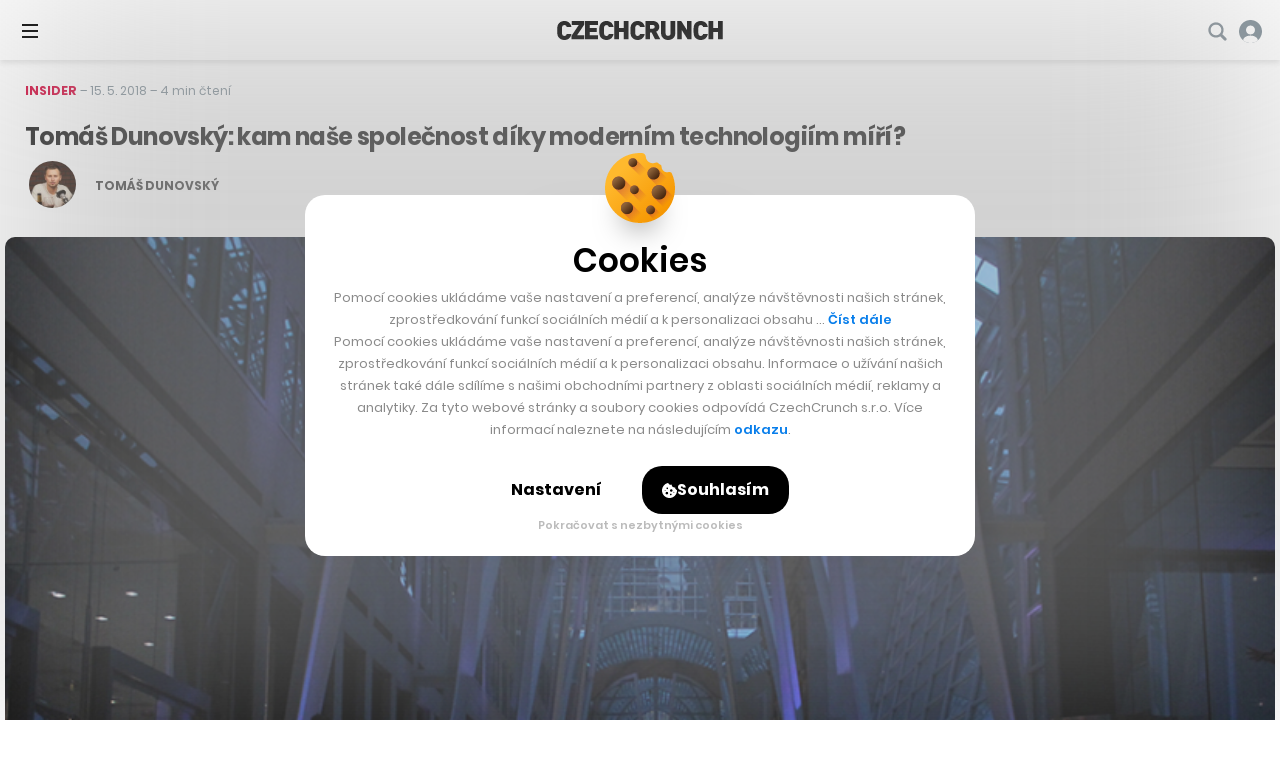

--- FILE ---
content_type: text/html; charset=UTF-8
request_url: https://cc.cz/2018/05/tomas-dunovsky-kam-nase-spolecnost-diky-modernim-technologiim-miri/
body_size: 35286
content:

<!DOCTYPE html>
<html lang="cs" class="no-js">
	<head>
		<meta charset="utf-8" />
		<!--[if IE]><meta http-equiv="X-UA-Compatible" content="IE=edge,chrome=1"><![endif]-->
		<meta name="viewport" content="width=device-width, initial-scale=1.0, minimum-scale=1.0, maximum-scale=1.0, user-scalable=0">
		<meta name="color-scheme" content="only light">

		<link rel="apple-touch-icon" sizes="180x180" href="https://cc.cz/wp-content/themes/czechcrunch2018/static/img/favicons/apple-touch-icon.png?v=1.2">
		<link rel="icon" type="image/png" sizes="32x32" href="https://cc.cz/wp-content/themes/czechcrunch2018/static/img/favicons/favicon-32x32.png?v=1.2">
		<link rel="icon" type="image/png" sizes="16x16" href="https://cc.cz/wp-content/themes/czechcrunch2018/static/img/favicons/favicon-16x16.png?v=1.2">
		<link rel="manifest" href="https://cc.cz/site.webmanifest?v=1.2.1">
		<link rel="mask-icon" href="https://cc.cz/wp-content/themes/czechcrunch2018/static/img/favicons/safari-pinned-tab.svg?v=1.2" color="#000000">
		<meta name="msapplication-TileColor" content="#ffffff">
		<meta name="theme-color" content="#ffffff">

		<meta property="fb:app_id" content="824332817664128" />
		<meta name="facebook-domain-verification" content="blxefkvsjwsoysc7uwx53yb88rmgkc" />

		<link href="https://fonts.googleapis.com/css2?family=Inter:wght@400;500;700;900&#038;family=Poppins:ital,wght@0,400;0,500;0,600;0,700;0,800;1,400&#038;display=swap" rel="stylesheet">
		<meta name='robots' content='index, follow, max-image-preview:large, max-snippet:-1, max-video-preview:-1' />
<link rel="prefetch" href="https://cc.cz/wp-json/skwp/v1/next-post/?post_id=69325" />
	<!-- This site is optimized with the Yoast SEO Premium plugin v23.8 (Yoast SEO v23.8) - https://yoast.com/wordpress/plugins/seo/ -->
	<title>Tomáš Dunovský: kam naše společnost díky moderním technologiím míří? - CzechCrunch</title>
	<link rel="canonical" href="https://cc.cz/tomas-dunovsky-kam-nase-spolecnost-diky-modernim-technologiim-miri/" />
	<meta property="og:locale" content="cs_CZ" />
	<meta property="og:type" content="article" />
	<meta property="og:title" content="Tomáš Dunovský: kam naše společnost díky moderním technologiím míří?" />
	<meta property="og:description" content="Tomáš Dunovský se ve svém tradičním sloupku tentokrát věnuje blížící se budoucnosti, která se stále více začíná podobat cyberpunkovým sci-fi filmům z devadesátých let. Roboti nerozeznatelní v komunikaci od lidí, virtuální asistenti, čipy pod kůží, to je jen malý výčet toho, co nás díky technologickým gigantům jako Google v dohledné&hellip;" />
	<meta property="og:url" content="https://www.czechcrunch.cz/2018/05/tomas-dunovsky-kam-nase-spolecnost-diky-modernim-technologiim-miri/" />
	<meta property="og:site_name" content="CzechCrunch" />
	<meta property="article:publisher" content="https://www.facebook.com/czechcrunch" />
	<meta property="article:published_time" content="2018-05-15T16:04:28+00:00" />
	<meta property="article:modified_time" content="2018-05-17T11:44:42+00:00" />
	<meta property="og:image" content="https://cc.cz/wp-content/uploads/2018/05/scifi.jpg" />
	<meta property="og:image:width" content="1100" />
	<meta property="og:image:height" content="560" />
	<meta property="og:image:type" content="image/jpeg" />
	<meta name="author" content="Tomáš Dunovský" />
	<meta name="twitter:card" content="summary_large_image" />
	<meta name="twitter:creator" content="@czechcrunch" />
	<meta name="twitter:site" content="@czechcrunch" />
	<meta name="twitter:label1" content="Napsal(a)" />
	<meta name="twitter:data1" content="Tomáš Dunovský" />
	<meta name="twitter:label2" content="Odhadovaná doba čtení" />
	<meta name="twitter:data2" content="7 minut" />
	<!-- / Yoast SEO Premium plugin. -->


<link rel='dns-prefetch' href='//cdn.jsdelivr.net' />
<link href='https://fonts.gstatic.com' crossorigin rel='preconnect' />
<!-- cc.cz is managing ads with Advanced Ads --><!--noptimize--><script id="czech-ready">
			window.advanced_ads_ready=function(e,a){a=a||"complete";var d=function(e){return"interactive"===a?"loading"!==e:"complete"===e};d(document.readyState)?e():document.addEventListener("readystatechange",(function(a){d(a.target.readyState)&&e()}),{once:"interactive"===a})},window.advanced_ads_ready_queue=window.advanced_ads_ready_queue||[];		</script>
		<!--/noptimize--><style id='wp-img-auto-sizes-contain-inline-css' type='text/css'>
img:is([sizes=auto i],[sizes^="auto," i]){contain-intrinsic-size:3000px 1500px}
/*# sourceURL=wp-img-auto-sizes-contain-inline-css */
</style>
<style id='classic-theme-styles-inline-css' type='text/css'>
/*! This file is auto-generated */
.wp-block-button__link{color:#fff;background-color:#32373c;border-radius:9999px;box-shadow:none;text-decoration:none;padding:calc(.667em + 2px) calc(1.333em + 2px);font-size:1.125em}.wp-block-file__button{background:#32373c;color:#fff;text-decoration:none}
/*# sourceURL=/wp-includes/css/classic-themes.min.css */
</style>
<link rel='stylesheet' id='sk-style-css' href='https://cc.cz/wp-content/themes/czechcrunch2018/static/css/style.css?ver=7.5.4' type='text/css' media='screen' />
<link rel='stylesheet' id='sk-print-css' href='https://cc.cz/wp-content/themes/czechcrunch2018/static/css/print.css?ver=7.5.4' type='text/css' media='print' />
<link rel='stylesheet' id='sk-live-feed-css' href='https://cc.cz/wp-content/themes/czechcrunch2018/static/css/style-live-feed.css?ver=7.5.4' type='text/css' media='screen' />
<link rel='stylesheet' id='sk-custom-style-css' href='https://cc.cz/wp-content/themes/czechcrunch2018/inc/css/custom-style.css?ver=7.5.4' type='text/css' media='screen' />
<script type="text/javascript" src="https://cc.cz/wp-includes/js/jquery/jquery.min.js?ver=3.7.1" id="jquery-core-js"></script>
<script type="text/javascript" id="advanced-ads-advanced-js-js-extra">
/* <![CDATA[ */
var advads_options = {"blog_id":"1","privacy":{"enabled":false,"state":"not_needed"}};
//# sourceURL=advanced-ads-advanced-js-js-extra
/* ]]> */
</script>
<script type="text/javascript" src="https://cc.cz/wp-content/plugins/advanced-ads/public/assets/js/advanced.min.js?ver=1.56.4" id="advanced-ads-advanced-js-js"></script>
<script type="text/javascript" id="advanced_ads_pro/visitor_conditions-js-extra">
/* <![CDATA[ */
var advanced_ads_pro_visitor_conditions = {"referrer_cookie_name":"advanced_ads_pro_visitor_referrer","referrer_exdays":"365","page_impr_cookie_name":"advanced_ads_page_impressions","page_impr_exdays":"3650"};
//# sourceURL=advanced_ads_pro%2Fvisitor_conditions-js-extra
/* ]]> */
</script>
<script type="text/javascript" src="https://cc.cz/wp-content/plugins/advanced-ads-pro/modules/advanced-visitor-conditions/inc/conditions.min.js?ver=2.28.3" id="advanced_ads_pro/visitor_conditions-js"></script>
<script type="text/javascript" src="https://cc.cz/wp-content/themes/czechcrunch2018/static/js/modernizr.min.js?ver=7.5.4" id="modernizr-js"></script>
<script type="text/javascript" id="modernizr-js-after">
/* <![CDATA[ */
!function(){var e=document.documentElement.className;e=e.replace("no-js","js"),window.name.indexOf("fontsLoaded=true")>-1&&(e+=" fonts-loaded"),document.documentElement.className=e}();
//# sourceURL=modernizr-js-after
/* ]]> */
</script>
<script type="text/javascript" src="https://cdn.jsdelivr.net/gh/alpine-collective/alpine-magic-helpers@1.1.x/dist/index.min.js?ver=7.5.4" id="alpinejs-helpers-js"></script>
<script type="text/javascript" src="https://cdn.jsdelivr.net/gh/alpinejs/alpine@v2.8.0/dist/alpine.min.js?ver=7.5.4" id="alpinejs-js"></script>
<script type="text/javascript">
		var advadsCfpQueue = [];
		var advadsCfpAd = function( adID ){
			if ( 'undefined' == typeof advadsProCfp ) { advadsCfpQueue.push( adID ) } else { advadsProCfp.addElement( adID ) }
		};
		</script>
		<script  async src="https://pagead2.googlesyndication.com/pagead/js/adsbygoogle.js?client=ca-pub-5391888832377923" crossorigin="anonymous"></script><!--noptimize--><script type="application/ld+json">[{"@context":"http:\/\/schema.org","@type":"WebSite","name":"CzechCrunch","description":"V\u00e1\u0161 hlavn\u00ed zdroj inspirace","url":"https:\/\/cc.cz","potentialAction":{"@type":"SearchAction","target":"https:\/\/cc.cz\/?s={s}","query-input":"required name=s"}},{"@context":"http:\/\/schema.org","@type":"NewsArticle","mainEntityOfPage":{"@type":"WebPage"},"headline":"Tom\u00e1\u0161 Dunovsk\u00fd: kam na\u0161e spole\u010dnost d\u00edky modern\u00edm technologi\u00edm m\u00ed\u0159\u00ed?","articleBody":"Tom\u00e1\u0161 Dunovsk\u00fd se ve sv\u00e9m tradi\u010dn\u00edm sloupku tentokr\u00e1t v\u011bnuje bl\u00ed\u017e\u00edc\u00ed se budoucnosti, kter\u00e1 se st\u00e1le v\u00edce za\u010d\u00edn\u00e1 podobat cyberpunkov\u00fdm sci-fi film\u016fm z devades\u00e1t\u00fdch let. Roboti nerozeznateln\u00ed v komunikaci od lid\u00ed, virtu\u00e1ln\u00ed asistenti, \u010dipy pod k\u016f\u017e\u00ed, to je jen mal\u00fd v\u00fd\u010det toho, co n\u00e1s d\u00edky technologick\u00fdm gigant\u016fm jako Google v dohledn\u00e9&hellip;","author":"Tom\u00e1\u0161 Dunovsk\u00fd","url":"https:\/\/cc.cz\/tomas-dunovsky-kam-nase-spolecnost-diky-modernim-technologiim-miri\/","image":{"@type":"ImageObject","url":"https:\/\/cc.cz\/wp-content\/uploads\/2018\/05\/scifi.jpg","width":1100,"height":560},"datePublished":"2018-05-15T18:04:28+02:00","dateModified":"2018-05-17T13:44:42+02:00","publisher":{"@type":"Organization","name":"CzechCrunch s.r.o.","logo":{"@type":"ImageObject","url":"https:\/\/cc.cz\/wp-content\/themes\/czechcrunch2018\/static\/img\/logo-czechcrunch.png","width":"310","height":"45"}}}]</script><!--/noptimize-->
		<link type="application/rss+xml" rel="alternate" title="CzechCrunch Podcast" href="https://feeds.buzzsprout.com/1104554.rss" />
		<link type="application/rss+xml" rel="alternate" title="CzechCrunch RSS Feed" href="https://cc.cz/feed/" />

		
		<script>
			window.dataLayer = window.dataLayer || [];
			function gtag() {dataLayer.push(arguments);}
			gtag('consent', 'default', {
				'ad_storage': 'denied',
				'ad_user_data': 'denied',
				'ad_personalization': 'denied',
				'analytics_storage': 'denied',
				'functionality_storage': 'denied',
				'personalization_storage': 'denied',
				'security_storage': 'granted', // Security cookies can remain granted
				'wait_for_update': 500 // Wait for user interaction
			});
		</script>

		<!-- Google Tag Manager -->
		<script>(function(w,d,s,l,i){w[l]=w[l]||[];w[l].push({'gtm.start':
		new Date().getTime(),event:'gtm.js'});var f=d.getElementsByTagName(s)[0],
		j=d.createElement(s),dl=l!='dataLayer'?'&l='+l:'';j.async=true;j.src=
		'https://www.googletagmanager.com/gtm.js?id='+i+dl;f.parentNode.insertBefore(j,f);
		})(window,document,'script','dataLayer','GTM-MSSG4F4');</script>
		<!-- End Google Tag Manager -->

		
	<script type="text/javascript">
		(function() {
			/** CONFIGURATION START **/
			var _sf_async_config = window._sf_async_config = (window._sf_async_config || {});
			_sf_async_config.uid = 67018;
			_sf_async_config.domain = 'cc.cz';
			_sf_async_config.flickerControl = false;
			_sf_async_config.useCanonical = true;
			_sf_async_config.useCanonicalDomain = true;
						_sf_async_config.title = 'Tomáš Dunovský: kam naše společnost díky moderním technologiím míří?';
						_sf_async_config.sections = 'Insider';
			_sf_async_config.authors = 'Tomáš Dunovský';
			var _cbq = window._cbq = (window._cbq || []);
			_cbq.push(['_acct', 'anon']);
			/** CONFIGURATION END **/
			function loadChartbeat() {
				var e = document.createElement('script');
				var n = document.getElementsByTagName('script')[0];
				e.type = 'text/javascript';
				e.async = true;
				e.src = '//static.chartbeat.com/js/chartbeat.js';
				n.parentNode.insertBefore(e, n);
			}
			loadChartbeat();
		})();
	</script>
	<script async src="//static.chartbeat.com/js/chartbeat_mab.js"></script>


		<script type="text/javascript">
		!function(){"use strict";function e(e){var t=!(arguments.length>1&&void 0!==arguments[1])||arguments[1],c=document.createElement("script");c.src=e,t?c.type="module":(c.async=!0,c.type="text/javascript",c.setAttribute("nomodule",""));var n=document.getElementsByTagName("script")[0];n.parentNode.insertBefore(c,n)}!function(t,c){!function(t,c,n){var a,o,r;n.accountId=c,null!==(a=t.marfeel)&&void 0!==a||(t.marfeel={}),null!==(o=(r=t.marfeel).cmd)&&void 0!==o||(r.cmd=[]),t.marfeel.config=n;var i="https://sdk.mrf.io/statics";e("".concat(i,"/marfeel-sdk.js?id=").concat(c),!0),e("".concat(i,"/marfeel-sdk.es5.js?id=").concat(c),!1)}(t,c,arguments.length>2&&void 0!==arguments[2]?arguments[2]:{})}(window,7956,{} /* Config */)}();
		</script>

		<script async src="https://pagead2.googlesyndication.com/pagead/js/adsbygoogle.js?client=ca-pub-5391888832377923" crossorigin="anonymous"></script>
	<style id='global-styles-inline-css' type='text/css'>
:root{--wp--preset--aspect-ratio--square: 1;--wp--preset--aspect-ratio--4-3: 4/3;--wp--preset--aspect-ratio--3-4: 3/4;--wp--preset--aspect-ratio--3-2: 3/2;--wp--preset--aspect-ratio--2-3: 2/3;--wp--preset--aspect-ratio--16-9: 16/9;--wp--preset--aspect-ratio--9-16: 9/16;--wp--preset--color--black: #000000;--wp--preset--color--cyan-bluish-gray: #abb8c3;--wp--preset--color--white: #ffffff;--wp--preset--color--pale-pink: #f78da7;--wp--preset--color--vivid-red: #cf2e2e;--wp--preset--color--luminous-vivid-orange: #ff6900;--wp--preset--color--luminous-vivid-amber: #fcb900;--wp--preset--color--light-green-cyan: #7bdcb5;--wp--preset--color--vivid-green-cyan: #00d084;--wp--preset--color--pale-cyan-blue: #8ed1fc;--wp--preset--color--vivid-cyan-blue: #0693e3;--wp--preset--color--vivid-purple: #9b51e0;--wp--preset--gradient--vivid-cyan-blue-to-vivid-purple: linear-gradient(135deg,rgb(6,147,227) 0%,rgb(155,81,224) 100%);--wp--preset--gradient--light-green-cyan-to-vivid-green-cyan: linear-gradient(135deg,rgb(122,220,180) 0%,rgb(0,208,130) 100%);--wp--preset--gradient--luminous-vivid-amber-to-luminous-vivid-orange: linear-gradient(135deg,rgb(252,185,0) 0%,rgb(255,105,0) 100%);--wp--preset--gradient--luminous-vivid-orange-to-vivid-red: linear-gradient(135deg,rgb(255,105,0) 0%,rgb(207,46,46) 100%);--wp--preset--gradient--very-light-gray-to-cyan-bluish-gray: linear-gradient(135deg,rgb(238,238,238) 0%,rgb(169,184,195) 100%);--wp--preset--gradient--cool-to-warm-spectrum: linear-gradient(135deg,rgb(74,234,220) 0%,rgb(151,120,209) 20%,rgb(207,42,186) 40%,rgb(238,44,130) 60%,rgb(251,105,98) 80%,rgb(254,248,76) 100%);--wp--preset--gradient--blush-light-purple: linear-gradient(135deg,rgb(255,206,236) 0%,rgb(152,150,240) 100%);--wp--preset--gradient--blush-bordeaux: linear-gradient(135deg,rgb(254,205,165) 0%,rgb(254,45,45) 50%,rgb(107,0,62) 100%);--wp--preset--gradient--luminous-dusk: linear-gradient(135deg,rgb(255,203,112) 0%,rgb(199,81,192) 50%,rgb(65,88,208) 100%);--wp--preset--gradient--pale-ocean: linear-gradient(135deg,rgb(255,245,203) 0%,rgb(182,227,212) 50%,rgb(51,167,181) 100%);--wp--preset--gradient--electric-grass: linear-gradient(135deg,rgb(202,248,128) 0%,rgb(113,206,126) 100%);--wp--preset--gradient--midnight: linear-gradient(135deg,rgb(2,3,129) 0%,rgb(40,116,252) 100%);--wp--preset--font-size--small: 13px;--wp--preset--font-size--medium: 20px;--wp--preset--font-size--large: 36px;--wp--preset--font-size--x-large: 42px;--wp--preset--spacing--20: 0.44rem;--wp--preset--spacing--30: 0.67rem;--wp--preset--spacing--40: 1rem;--wp--preset--spacing--50: 1.5rem;--wp--preset--spacing--60: 2.25rem;--wp--preset--spacing--70: 3.38rem;--wp--preset--spacing--80: 5.06rem;--wp--preset--shadow--natural: 6px 6px 9px rgba(0, 0, 0, 0.2);--wp--preset--shadow--deep: 12px 12px 50px rgba(0, 0, 0, 0.4);--wp--preset--shadow--sharp: 6px 6px 0px rgba(0, 0, 0, 0.2);--wp--preset--shadow--outlined: 6px 6px 0px -3px rgb(255, 255, 255), 6px 6px rgb(0, 0, 0);--wp--preset--shadow--crisp: 6px 6px 0px rgb(0, 0, 0);}:where(.is-layout-flex){gap: 0.5em;}:where(.is-layout-grid){gap: 0.5em;}body .is-layout-flex{display: flex;}.is-layout-flex{flex-wrap: wrap;align-items: center;}.is-layout-flex > :is(*, div){margin: 0;}body .is-layout-grid{display: grid;}.is-layout-grid > :is(*, div){margin: 0;}:where(.wp-block-columns.is-layout-flex){gap: 2em;}:where(.wp-block-columns.is-layout-grid){gap: 2em;}:where(.wp-block-post-template.is-layout-flex){gap: 1.25em;}:where(.wp-block-post-template.is-layout-grid){gap: 1.25em;}.has-black-color{color: var(--wp--preset--color--black) !important;}.has-cyan-bluish-gray-color{color: var(--wp--preset--color--cyan-bluish-gray) !important;}.has-white-color{color: var(--wp--preset--color--white) !important;}.has-pale-pink-color{color: var(--wp--preset--color--pale-pink) !important;}.has-vivid-red-color{color: var(--wp--preset--color--vivid-red) !important;}.has-luminous-vivid-orange-color{color: var(--wp--preset--color--luminous-vivid-orange) !important;}.has-luminous-vivid-amber-color{color: var(--wp--preset--color--luminous-vivid-amber) !important;}.has-light-green-cyan-color{color: var(--wp--preset--color--light-green-cyan) !important;}.has-vivid-green-cyan-color{color: var(--wp--preset--color--vivid-green-cyan) !important;}.has-pale-cyan-blue-color{color: var(--wp--preset--color--pale-cyan-blue) !important;}.has-vivid-cyan-blue-color{color: var(--wp--preset--color--vivid-cyan-blue) !important;}.has-vivid-purple-color{color: var(--wp--preset--color--vivid-purple) !important;}.has-black-background-color{background-color: var(--wp--preset--color--black) !important;}.has-cyan-bluish-gray-background-color{background-color: var(--wp--preset--color--cyan-bluish-gray) !important;}.has-white-background-color{background-color: var(--wp--preset--color--white) !important;}.has-pale-pink-background-color{background-color: var(--wp--preset--color--pale-pink) !important;}.has-vivid-red-background-color{background-color: var(--wp--preset--color--vivid-red) !important;}.has-luminous-vivid-orange-background-color{background-color: var(--wp--preset--color--luminous-vivid-orange) !important;}.has-luminous-vivid-amber-background-color{background-color: var(--wp--preset--color--luminous-vivid-amber) !important;}.has-light-green-cyan-background-color{background-color: var(--wp--preset--color--light-green-cyan) !important;}.has-vivid-green-cyan-background-color{background-color: var(--wp--preset--color--vivid-green-cyan) !important;}.has-pale-cyan-blue-background-color{background-color: var(--wp--preset--color--pale-cyan-blue) !important;}.has-vivid-cyan-blue-background-color{background-color: var(--wp--preset--color--vivid-cyan-blue) !important;}.has-vivid-purple-background-color{background-color: var(--wp--preset--color--vivid-purple) !important;}.has-black-border-color{border-color: var(--wp--preset--color--black) !important;}.has-cyan-bluish-gray-border-color{border-color: var(--wp--preset--color--cyan-bluish-gray) !important;}.has-white-border-color{border-color: var(--wp--preset--color--white) !important;}.has-pale-pink-border-color{border-color: var(--wp--preset--color--pale-pink) !important;}.has-vivid-red-border-color{border-color: var(--wp--preset--color--vivid-red) !important;}.has-luminous-vivid-orange-border-color{border-color: var(--wp--preset--color--luminous-vivid-orange) !important;}.has-luminous-vivid-amber-border-color{border-color: var(--wp--preset--color--luminous-vivid-amber) !important;}.has-light-green-cyan-border-color{border-color: var(--wp--preset--color--light-green-cyan) !important;}.has-vivid-green-cyan-border-color{border-color: var(--wp--preset--color--vivid-green-cyan) !important;}.has-pale-cyan-blue-border-color{border-color: var(--wp--preset--color--pale-cyan-blue) !important;}.has-vivid-cyan-blue-border-color{border-color: var(--wp--preset--color--vivid-cyan-blue) !important;}.has-vivid-purple-border-color{border-color: var(--wp--preset--color--vivid-purple) !important;}.has-vivid-cyan-blue-to-vivid-purple-gradient-background{background: var(--wp--preset--gradient--vivid-cyan-blue-to-vivid-purple) !important;}.has-light-green-cyan-to-vivid-green-cyan-gradient-background{background: var(--wp--preset--gradient--light-green-cyan-to-vivid-green-cyan) !important;}.has-luminous-vivid-amber-to-luminous-vivid-orange-gradient-background{background: var(--wp--preset--gradient--luminous-vivid-amber-to-luminous-vivid-orange) !important;}.has-luminous-vivid-orange-to-vivid-red-gradient-background{background: var(--wp--preset--gradient--luminous-vivid-orange-to-vivid-red) !important;}.has-very-light-gray-to-cyan-bluish-gray-gradient-background{background: var(--wp--preset--gradient--very-light-gray-to-cyan-bluish-gray) !important;}.has-cool-to-warm-spectrum-gradient-background{background: var(--wp--preset--gradient--cool-to-warm-spectrum) !important;}.has-blush-light-purple-gradient-background{background: var(--wp--preset--gradient--blush-light-purple) !important;}.has-blush-bordeaux-gradient-background{background: var(--wp--preset--gradient--blush-bordeaux) !important;}.has-luminous-dusk-gradient-background{background: var(--wp--preset--gradient--luminous-dusk) !important;}.has-pale-ocean-gradient-background{background: var(--wp--preset--gradient--pale-ocean) !important;}.has-electric-grass-gradient-background{background: var(--wp--preset--gradient--electric-grass) !important;}.has-midnight-gradient-background{background: var(--wp--preset--gradient--midnight) !important;}.has-small-font-size{font-size: var(--wp--preset--font-size--small) !important;}.has-medium-font-size{font-size: var(--wp--preset--font-size--medium) !important;}.has-large-font-size{font-size: var(--wp--preset--font-size--large) !important;}.has-x-large-font-size{font-size: var(--wp--preset--font-size--x-large) !important;}
/*# sourceURL=global-styles-inline-css */
</style>
</head>
	<body class="wp-singular post-template-default single single-post postid-69325 single-format-standard wp-theme-czechcrunch2018 cc-body page-subpage single--standard single--insider aa-prefix-czech-">

		<!-- Google Tag Manager (noscript) -->
		<noscript><iframe src="https://www.googletagmanager.com/ns.html?id=GTM-MSSG4F4" height="0" width="0" style="display:none;visibility:hidden"></iframe></noscript>
		<!-- End Google Tag Manager (noscript) -->

		<script type="text/javascript">
			<!--//--><![CDATA[//><!--
			var pp_gemius_identifier = '.AtKVri782xkRZNKMzDxOMew71wkhGehP3op6ggdIqP.H7';
			var gemius_consent = true;
			// lines below shouldn't be edited
			function gemius_pending(i) { window[i] = window[i] || function() {var x = window[i+'_pdata'] = window[i+'_pdata'] || []; x[x.length]=arguments;};};
			gemius_pending('gemius_hit'); gemius_pending('gemius_event'); gemius_pending('gemius_init'); gemius_pending('pp_gemius_hit'); gemius_pending('pp_gemius_event'); gemius_pending('pp_gemius_init');
			(function(d,t) {try {var gt=d.createElement(t),s=d.getElementsByTagName(t)[0],l='http'+((location.protocol=='https:')?'s':''); gt.setAttribute('async','async');
			gt.setAttribute('defer','defer'); gt.src=l+'://spir.hit.gemius.pl/xgemius.js'; s.parentNode.insertBefore(gt,s);} catch (e) {}})(document,'script');
			//--><!]]>
		</script>

		
		<div class="wrapper cc-wrapper">

			
<p class="m-accessibility">
	<a title="Přejít k obsahu (Klávesová zkratka: Alt + 2)" accesskey="2" href="#main">Přejít k obsahu</a>
	<span class="hide">|</span>
	<a href="#menu-main">Přejít k hlavnímu menu</a>
	<span class="hide">|</span>
	<a href="#form-search">Přejít k vyhledávání</a>
</p>


<script src="https://platform.twitter.com/widgets.js" charset="utf-8" async></script>
<script src="https://www.youtube.com/player_api" async></script>

<header role="banner" class="header">

	
	<div class="header__wrap">
		<div class="header__top">

			
<div class="header__pages">
	<nav role="navigation" class="m-pages">

		<ul id="menu-horni-menu-stranky" class="m-pages__list"><li class="m-pages__item "><a href="https://cc.cz/eventy/" class="m-pages__link">Eventy</a></li>
<li class="m-pages__item "><a href="https://cc.cz/podcasty/" class="m-pages__link">Podcasty</a></li>
<li class="m-pages__item "><a href="https://cc.cz/newslettery/" class="m-pages__link">Newslettery</a></li>
<li class="m-pages__item "><a href="https://cc.cz/specialy/" class="m-pages__link">Speciály</a></li>
<li class="m-pages__item "><a href="https://cc.cz/workplus/" class="m-pages__link">Work+</a></li>
<li class="m-pages__item "><a href="https://cc.cz/inzerce/" class="m-pages__link">Inzerce</a></li>
<li class="m-pages__item "><a href="https://cc.cz/o-nas/" class="m-pages__link">O nás</a></li>
</ul>
	</nav>
</div>

<div class="header__controls">
	<nav role="navigation" class="m-controls">
		<ul class="m-controls__list">
			<li class="m-controls__item m-controls__item--search">
				<a x-data href="javascript:;" @click.prevent="$dispatch('show-search')" class="m-controls__link">
					<span class="u-hide">Vyhledávání</span>
					<span class="icon-svg icon-svg--search">
						<svg width="21" height="21" viewBox="0 0 21 21" class="icon-svg__svg icon-svg--search__svg" xmlns:xlink="http://www.w3.org/1999/xlink">
							<path d="M20.1306 17.7444L15.8468 13.4607C16.7319 12.1267 17.25 10.5295 17.25 8.8125C17.25 4.16006 13.4649 0.375 8.8125 0.375C4.16006 0.375 0.375 4.16006 0.375 8.8125C0.375 13.4649 4.16006 17.25 8.8125 17.25C10.5295 17.25 12.1267 16.7319 13.4607 15.8468L17.7444 20.1306C18.4026 20.7895 19.4724 20.7895 20.1306 20.1306C20.7895 19.4716 20.7895 18.4034 20.1306 17.7444ZM2.90625 8.8125C2.90625 5.55562 5.55562 2.90625 8.8125 2.90625C12.0694 2.90625 14.7187 5.55562 14.7187 8.8125C14.7187 12.0694 12.0694 14.7187 8.8125 14.7187C5.55562 14.7187 2.90625 12.0694 2.90625 8.8125Z" />
						</svg>
					</span>
				</a>
			</li>

			
			<li id="login_item" class="m-controls__item m-controls__item--profile">
				<a href="https://cc.cz/prihlasit?redirect=https%3A%2F%2Fcc.cz%2F2018%2F05%2Ftomas-dunovsky-kam-nase-spolecnost-diky-modernim-technologiim-miri%2F" class="m-controls__link">
										<span class="icon-svg icon-svg--profile-default">
						<svg width="28px" height="28px" viewBox="0 0 28 28" class="icon-svg__svg icon-svg--profile-default__svg" xmlns:xlink="http://www.w3.org/1999/xlink">
							<g stroke="none" stroke-width="1" fill="none" fill-rule="evenodd">
								<g transform="translate(-1658.000000, -22.000000)" fill-rule="nonzero">
									<g transform="translate(-1.000000, -1.000000)">
										<g transform="translate(1.000000, 0.000000)">
											<g transform="translate(1658.000000, 23.000000)">
												<circle fill="#FFFFFF" cx="14.5" cy="11.5" r="6.5"></circle>
												<path d="M14,0 C6.26773913,0 0,6.26773913 0,14 C0,21.7322609 6.26773913,28 14,28 C21.7322609,28 28,21.7322609 28,14 C28,6.26773913 21.7322609,0 14,0 Z M14,17.6521739 C10.9741739,17.6521739 8.52173913,15.1997391 8.52173913,12.173913 C8.52173913,9.14808696 10.9741739,6.69565217 14,6.69565217 C17.0258261,6.69565217 19.4782609,9.14808696 19.4782609,12.173913 C19.4782609,15.1997391 17.0258261,17.6521739 14,17.6521739 Z" fill="#84929B"></path>
												<path d="M14,28 C17.4384723,28 20.6811542,26.8779006 23.0992619,24.6549006 C22.1720402,20.7386149 18.3987447,19 14,19 C9.60125526,19 5.82307937,20.7386149 4.89585763,24.6549006 C7.3139654,26.8779006 10.5615277,28 14,28 Z" fill="#FFFFFF"></path>
											</g>
										</g>
									</g>
								</g>
							</g>
						</svg>
					</span>
					<span class="m-controls__account">Přihlášení</span>
				</a>
			</li>

			
		</ul>
	</nav>
</div>

		</div>
		<div class="header__bottom">

			<div class="header__brand"><p class="header__logo"><a href="https://cc.cz"><img src="https://cc.cz/wp-content/themes/czechcrunch2018/static/img/logo-czechcrunch.svg" alt="CzechCrunch" width="340" height="39" class="logo" /></a></p></div>
<div class="header__pages">
	<nav role="navigation" class="m-main">

		<ul id="menu-hlavni-menu-nove" class="m-main__list"><li id="nav-menu-item-366220" class="m-main__item menu-item-has-children"><a href="https://cc.cz/byznys/" class="m-main__link">Byznys</a>
<ul class="sub-menu">
	<li id="nav-menu-item-487050" class="m-main__item "><a href="https://cc.cz/investice/" class="m-main__link">Investice</a></li>
	<li id="nav-menu-item-487049" class="m-main__item "><a href="https://cc.cz/e-commerce/" class="m-main__link">E-commerce</a></li>
	<li id="nav-menu-item-487048" class="m-main__item "><a href="https://cc.cz/bydleni-a-reality/" class="m-main__link">Bydlení a reality</a></li>
	<li id="nav-menu-item-487051" class="m-main__item "><a href="https://cc.cz/krypto/" class="m-main__link">Krypto</a></li>
</ul>
</li>
<li id="nav-menu-item-366221" class="m-main__item menu-item-has-children"><a href="https://cc.cz/spolecnost/" class="m-main__link">Společnost</a>
<ul class="sub-menu">
	<li id="nav-menu-item-487053" class="m-main__item "><a href="https://cc.cz/udrzitelnost/" class="m-main__link">Udržitelnost</a></li>
	<li id="nav-menu-item-487054" class="m-main__item "><a href="https://cc.cz/vzdelavani/" class="m-main__link">Vzdělávání</a></li>
	<li id="nav-menu-item-487052" class="m-main__item "><a href="https://cc.cz/sport/" class="m-main__link">Sport</a></li>
	<li id="nav-menu-item-487055" class="m-main__item "><a href="https://cc.cz/zdravi/" class="m-main__link">Zdraví</a></li>
</ul>
</li>
<li id="nav-menu-item-366218" class="m-main__item item-life menu-item-has-children"><a href="https://cc.cz/life/" class="m-main__link">Life</a>
<ul class="sub-menu">
	<li id="nav-menu-item-487056" class="m-main__item "><a href="https://cc.cz/architektura/" class="m-main__link">Architektura</a></li>
	<li id="nav-menu-item-487057" class="m-main__item "><a href="https://cc.cz/cestovani/" class="m-main__link">Cestování</a></li>
	<li id="nav-menu-item-487058" class="m-main__item "><a href="https://cc.cz/entertainment/" class="m-main__link">Entertainment</a></li>
	<li id="nav-menu-item-487061" class="m-main__item "><a href="https://cc.cz/umeni/" class="m-main__link">Umění</a></li>
	<li id="nav-menu-item-487059" class="m-main__item "><a href="https://cc.cz/deli/" class="m-main__link">Deli</a></li>
	<li id="nav-menu-item-487060" class="m-main__item "><a href="https://cc.cz/hry/" class="m-main__link">Hry</a></li>
</ul>
</li>
<li id="nav-menu-item-366222" class="m-main__item "><a href="https://cc.cz/startupy/" class="m-main__link">Startupy</a></li>
<li id="nav-menu-item-366223" class="m-main__item menu-item-has-children"><a href="https://cc.cz/tech/" class="m-main__link">Tech</a>
<ul class="sub-menu">
	<li id="nav-menu-item-487063" class="m-main__item "><a href="https://cc.cz/umela-inteligence/" class="m-main__link">Umělá inteligence</a></li>
	<li id="nav-menu-item-487064" class="m-main__item "><a href="https://cc.cz/veda-vesmir/" class="m-main__link">Věda a vesmír</a></li>
	<li id="nav-menu-item-487062" class="m-main__item "><a href="https://cc.cz/auta/" class="m-main__link">Auta</a></li>
</ul>
</li>
<li id="nav-menu-item-505260" class="m-main__item moneymaker menu-item-has-children"><a target="_blank" href="https://cc.cz/moneymaker/" class="m-main__link">Money Maker</a>
<ul class="sub-menu">
	<li id="nav-menu-item-505269" class="m-main__item "><a target="_blank" href="https://cc.cz/moneymaker/" class="m-main__link">Konference</a></li>
	<li id="nav-menu-item-505270" class="m-main__item "><a href="https://cc.cz/podcasty/money-maker/" class="m-main__link">Podcast</a></li>
	<li id="nav-menu-item-505271" class="m-main__item "><a href="https://cc.cz/newslettery/recap/" class="m-main__link">Newsletter</a></li>
</ul>
</li>
<li id="nav-menu-item-366219" class="m-main__item "><a href="https://cc.cz/live/" class="m-main__link">Nejnovější</a></li>
</ul>
	</nav>
</div>

<!-- MOBILE CONTROLS -->
<a href="#" class="menu-toggle js-toggle-menu">
	<span>
		<i></i>
		<i></i>
		<i></i>
		<i></i>
	</span>
</a>
<a x-data href="javascript:;" @click.prevent="$dispatch('show-search')" class="search-toggle">
	<span class="icon-svg icon-svg--search">
		<svg class="icon-svg__svg icon-svg--search__svg" width="21" height="21" viewBox="0 0 21 21" xmlns="http://www.w3.org/2000/svg"><path d="M20.1306 17.7444L15.8468 13.4607C16.7319 12.1267 17.25 10.5295 17.25 8.8125C17.25 4.16006 13.4649 0.375 8.8125 0.375C4.16006 0.375 0.375 4.16006 0.375 8.8125C0.375 13.4649 4.16006 17.25 8.8125 17.25C10.5295 17.25 12.1267 16.7319 13.4607 15.8468L17.7444 20.1306C18.4026 20.7895 19.4724 20.7895 20.1306 20.1306C20.7895 19.4716 20.7895 18.4034 20.1306 17.7444ZM2.90625 8.8125C2.90625 5.55562 5.55562 2.90625 8.8125 2.90625C12.0694 2.90625 14.7187 5.55562 14.7187 8.8125C14.7187 12.0694 12.0694 14.7187 8.8125 14.7187C5.55562 14.7187 2.90625 12.0694 2.90625 8.8125Z" /></svg>
	</span>
	<span class="icon-svg icon-svg--close">
		<svg class="icon-svg__svg icon-svg--close__svg" xmlns:xlink="http://www.w3.org/1999/xlink" viewBox="0 0 23 23" style="enable-background:new 0 0 23 23;" xml:space="preserve"><path d="M14.549,11.5l8.24-8.24c0.281-0.281,0.281-0.735,0-1.016l-2.033-2.033C20.616,0.071,20.432,0,20.248,0 c-0.184,0-0.368,0.07-0.508,0.211l-8.24,8.24l-8.24-8.24c-0.281-0.281-0.735-0.281-1.016,0L0.211,2.243C0.071,2.384,0,2.568,0,2.752 C0,2.936,0.071,3.12,0.211,3.26l8.24,8.24l-8.24,8.24c-0.281,0.281-0.281,0.735,0,1.016l2.033,2.033C2.384,22.929,2.568,23,2.752,23 c0.184,0,0.368-0.07,0.508-0.211l8.24-8.24l8.24,8.24c0.281,0.281,0.735,0.281,1.016,0l2.033-2.033 c0.14-0.14,0.211-0.324,0.211-0.508c0-0.184-0.07-0.368-0.211-0.508L14.549,11.5z"/></svg>
	</span>
</a>


<a id="mobile-login" href="https://cc.cz/prihlasit?redirect=https%3A%2F%2Fcc.cz%2F2018%2F05%2Ftomas-dunovsky-kam-nase-spolecnost-diky-modernim-technologiim-miri%2F" class="toggle-profile">
	<span class="icon-svg icon-svg--profile-default">
		<svg class="icon-svg__svg icon-svg--profile-default__svg" width="28px" height="28px" viewBox="0 0 28 28" xmlns:xlink="http://www.w3.org/1999/xlink">
			<g stroke="none" stroke-width="1" fill="none" fill-rule="evenodd">
				<g transform="translate(-1658.000000, -22.000000)" fill-rule="nonzero">
					<g transform="translate(-1.000000, -1.000000)">
						<g transform="translate(1.000000, 0.000000)">
							<g transform="translate(1658.000000, 23.000000)">
								<circle fill="#FFFFFF" cx="14.5" cy="11.5" r="6.5"></circle>
								<path d="M14,0 C6.26773913,0 0,6.26773913 0,14 C0,21.7322609 6.26773913,28 14,28 C21.7322609,28 28,21.7322609 28,14 C28,6.26773913 21.7322609,0 14,0 Z M14,17.6521739 C10.9741739,17.6521739 8.52173913,15.1997391 8.52173913,12.173913 C8.52173913,9.14808696 10.9741739,6.69565217 14,6.69565217 C17.0258261,6.69565217 19.4782609,9.14808696 19.4782609,12.173913 C19.4782609,15.1997391 17.0258261,17.6521739 14,17.6521739 Z" fill="#84929B"></path>
								<path d="M14,28 C17.4384723,28 20.6811542,26.8779006 23.0992619,24.6549006 C22.1720402,20.7386149 18.3987447,19 14,19 C9.60125526,19 5.82307937,20.7386149 4.89585763,24.6549006 C7.3139654,26.8779006 10.5615277,28 14,28 Z" fill="#FFFFFF"></path>
							</g>
						</g>
					</g>
				</g>
			</g>
		</svg>
	</span>
</a>


		</div>

	</div>
</header>


<div class="root">
<main role="main" id="main" class="main js-main-post"><article id="69325" class="post post-69325 post--original cat-insider post-format-"><div class="row-main row-main--main">
<div class="b-content__hd b-content__hd--default">

	<div class="entry-meta entry-meta--main entry-meta--single-default"><span class="entry-meta__category"><a href="https://cc.cz/insider/" class="category--insider">Insider</a></span><span class="entry-meta__dash">&nbsp;&ndash;&nbsp;</span><span class="entry-meta__posted"><time class="entry-date published" datetime="2018-05-15T18:04:28+02:00">15. 5. 2018</time></span><span class="entry-meta__dash">&nbsp;&ndash;&nbsp;</span><span class="entry-meta__time">4 min čtení</span></div><h1 class="b-content__title">Tomáš Dunovský: kam naše společnost díky moderním technologiím míří?</h1>
	<div class="b-author-row">
		<p class="b-author-row__author">
			<a href="https://cc.cz/author/tomasdunovsky/" class="main-author"><img src="https://secure.gravatar.com/avatar/72d832cde18bd5424acc4a696106d85345c30573a1782be4adb6fa7af9d58e5b?s=110&#038;d=mm&#038;r=g" alt="Tomáš Dunovský" width="55" height="55" /><span class="author-row"><strong>Tomáš Dunovský</strong></span></a>		</p>
		<div class="b-author-row__share u-hide u-show@md">
			<div class="entry-meta__social"><div class="social"><span class="social__title">Sdílet</span><div class="social__fb" onclick="App.trackGTM({&quot;event&quot;:&quot;article_share&quot;,&quot;type&quot;:&quot;Facebook&quot;,&quot;article&quot;:{&quot;id&quot;:69325,&quot;title&quot;:&quot;Tom\u00e1\u0161 Dunovsk\u00fd: kam na\u0161e spole\u010dnost d\u00edky modern\u00edm technologi\u00edm m\u00ed\u0159\u00ed?&quot;,&quot;author&quot;:&quot;Tom\u00e1\u0161 Dunovsk\u00fd&quot;}})"><a href="javascript:(function(){var w=570;var h=570;var x=Number((window.screen.width-w)/2);var y=Number((window.screen.height-h)/2); window.open('https://www.facebook.com/sharer/sharer.php?u='+encodeURIComponent('https://www.czechcrunch.cz/2018/05/tomas-dunovsky-kam-nase-spolecnost-diky-modernim-technologiim-miri/'), '', 'width='+w+',height='+h+',left='+x+',top='+y+',scrollbars=no');})();" title="Sdílet článek na Facebook" class="social__link"><span class="icon-svg icon-svg--single-fb"><svg class="icon-svg__svg icon-svg--single-fb__svg" xmlns:xlink="http://www.w3.org/1999/xlink"><use xlink:href="https://cc.cz/wp-content/themes/czechcrunch2018/static/img/bg/icons-svg.svg?v=7.5.4#icon-single-fb" x="0" y="0" width="100%" height="100%"></use></svg></span></a></div><div class="social__tw" onclick="App.trackGTM({&quot;event&quot;:&quot;article_share&quot;,&quot;type&quot;:&quot;Twitter&quot;,&quot;article&quot;:{&quot;id&quot;:69325,&quot;title&quot;:&quot;Tom\u00e1\u0161 Dunovsk\u00fd: kam na\u0161e spole\u010dnost d\u00edky modern\u00edm technologi\u00edm m\u00ed\u0159\u00ed?&quot;,&quot;author&quot;:&quot;Tom\u00e1\u0161 Dunovsk\u00fd&quot;}})"><a href="https://twitter.com/intent/tweet?url=https%3A%2F%2Fcc.cz%2Ftomas-dunovsky-kam-nase-spolecnost-diky-modernim-technologiim-miri%2F" title="Sdílet článek na Twitter" class="social__link" target="_blank"><span class="icon-svg icon-svg--x"><svg class="icon-svg__svg icon-svg--x__svg" xmlns:xlink="http://www.w3.org/1999/xlink"><use xlink:href="https://cc.cz/wp-content/themes/czechcrunch2018/static/img/bg/icons-svg.svg?v=7.5.4#icon-x" x="0" y="0" width="100%" height="100%"></use></svg></span></a></div><div class="social__in" onclick="App.trackGTM({&quot;event&quot;:&quot;article_share&quot;,&quot;type&quot;:&quot;Linkedin&quot;,&quot;article&quot;:{&quot;id&quot;:69325,&quot;title&quot;:&quot;Tom\u00e1\u0161 Dunovsk\u00fd: kam na\u0161e spole\u010dnost d\u00edky modern\u00edm technologi\u00edm m\u00ed\u0159\u00ed?&quot;,&quot;author&quot;:&quot;Tom\u00e1\u0161 Dunovsk\u00fd&quot;}})"><a href="javascript:(function(){var w=570;var h=570;var x=Number((window.screen.width-w)/2);var y=Number((window.screen.height-h)/2); window.open('https://www.linkedin.com/shareArticle?mini=true&#038;url='+encodeURIComponent('https://cc.cz/tomas-dunovsky-kam-nase-spolecnost-diky-modernim-technologiim-miri/'), '', 'width='+w+',height='+h+',left='+x+',top='+y+',scrollbars=no');})();" title="Sdílet článek na LinkedIn" class="social__link"><span class="icon-svg icon-svg--single-li"><svg class="icon-svg__svg icon-svg--single-li__svg" xmlns:xlink="http://www.w3.org/1999/xlink"><use xlink:href="https://cc.cz/wp-content/themes/czechcrunch2018/static/img/bg/icons-svg.svg?v=7.5.4#icon-single-li" x="0" y="0" width="100%" height="100%"></use></svg></span></a></div></div></div>		</div>
	</div>

	
</div>

	<div class="grid grid--main">
		<div class="grid__cell size--content">
			<div class="b-content b-content--single" data-postid="69325">

				<div class="b-content__hd b-content__hd--extend">
<div class="b-thumbnail b-thumbnail--main">
	<div class="b-thumbnail__image"><a href="https://cc.cz/tomas-dunovsky-kam-nase-spolecnost-diky-modernim-technologiim-miri/galerie/69337/" data-src="https://cc.cz/wp-content/uploads/2018/05/scifi.jpg" data-fancybox="gallery-69325" data-attachment-id="69337" data-thumb="https://cc.cz/wp-content/uploads/fly-images/69337/scifi-1640x1024-c.jpg"><span class="img" style="padding-top:62.439024390244%;""><picture><source srcset="https://cc.cz/wp-content/uploads/fly-images/69337/scifi-1640x1024-c.jpg 2x, https://cc.cz/wp-content/uploads/fly-images/69337/scifi-820x512-c.jpg 1x"><img src="https://cc.cz/wp-content/uploads/fly-images/69337/scifi-820x512-c.jpg" alt="scifi" width="820" height="512" fetchpriority="high" /></picture></span></a><span class="labels"><a href="https://cc.cz/insider/" class="labels__item labels__item--insider labels__item--category-294">Insider</a></span></div><div class="b-thumbnail__row">
	<div class="b-author-row b-author-row--share u-hide@md">
		<div class="b-author-row__share">
			<div class="entry-meta__social"><div class="social"><span class="social__title">Sdílet</span><div class="social__fb" onclick="App.trackGTM({&quot;event&quot;:&quot;article_share&quot;,&quot;type&quot;:&quot;Facebook&quot;,&quot;article&quot;:{&quot;id&quot;:69325,&quot;title&quot;:&quot;Tom\u00e1\u0161 Dunovsk\u00fd: kam na\u0161e spole\u010dnost d\u00edky modern\u00edm technologi\u00edm m\u00ed\u0159\u00ed?&quot;,&quot;author&quot;:&quot;Tom\u00e1\u0161 Dunovsk\u00fd&quot;}})"><a href="javascript:(function(){var w=570;var h=570;var x=Number((window.screen.width-w)/2);var y=Number((window.screen.height-h)/2); window.open('https://www.facebook.com/sharer/sharer.php?u='+encodeURIComponent('https://www.czechcrunch.cz/2018/05/tomas-dunovsky-kam-nase-spolecnost-diky-modernim-technologiim-miri/'), '', 'width='+w+',height='+h+',left='+x+',top='+y+',scrollbars=no');})();" title="Sdílet článek na Facebook" class="social__link"><span class="icon-svg icon-svg--single-fb"><svg class="icon-svg__svg icon-svg--single-fb__svg" xmlns:xlink="http://www.w3.org/1999/xlink"><use xlink:href="https://cc.cz/wp-content/themes/czechcrunch2018/static/img/bg/icons-svg.svg?v=7.5.4#icon-single-fb" x="0" y="0" width="100%" height="100%"></use></svg></span></a></div><div class="social__tw" onclick="App.trackGTM({&quot;event&quot;:&quot;article_share&quot;,&quot;type&quot;:&quot;Twitter&quot;,&quot;article&quot;:{&quot;id&quot;:69325,&quot;title&quot;:&quot;Tom\u00e1\u0161 Dunovsk\u00fd: kam na\u0161e spole\u010dnost d\u00edky modern\u00edm technologi\u00edm m\u00ed\u0159\u00ed?&quot;,&quot;author&quot;:&quot;Tom\u00e1\u0161 Dunovsk\u00fd&quot;}})"><a href="https://twitter.com/intent/tweet?url=https%3A%2F%2Fcc.cz%2Ftomas-dunovsky-kam-nase-spolecnost-diky-modernim-technologiim-miri%2F" title="Sdílet článek na Twitter" class="social__link" target="_blank"><span class="icon-svg icon-svg--x"><svg class="icon-svg__svg icon-svg--x__svg" xmlns:xlink="http://www.w3.org/1999/xlink"><use xlink:href="https://cc.cz/wp-content/themes/czechcrunch2018/static/img/bg/icons-svg.svg?v=7.5.4#icon-x" x="0" y="0" width="100%" height="100%"></use></svg></span></a></div><div class="social__in" onclick="App.trackGTM({&quot;event&quot;:&quot;article_share&quot;,&quot;type&quot;:&quot;Linkedin&quot;,&quot;article&quot;:{&quot;id&quot;:69325,&quot;title&quot;:&quot;Tom\u00e1\u0161 Dunovsk\u00fd: kam na\u0161e spole\u010dnost d\u00edky modern\u00edm technologi\u00edm m\u00ed\u0159\u00ed?&quot;,&quot;author&quot;:&quot;Tom\u00e1\u0161 Dunovsk\u00fd&quot;}})"><a href="javascript:(function(){var w=570;var h=570;var x=Number((window.screen.width-w)/2);var y=Number((window.screen.height-h)/2); window.open('https://www.linkedin.com/shareArticle?mini=true&#038;url='+encodeURIComponent('https://cc.cz/tomas-dunovsky-kam-nase-spolecnost-diky-modernim-technologiim-miri/'), '', 'width='+w+',height='+h+',left='+x+',top='+y+',scrollbars=no');})();" title="Sdílet článek na LinkedIn" class="social__link"><span class="icon-svg icon-svg--single-li"><svg class="icon-svg__svg icon-svg--single-li__svg" xmlns:xlink="http://www.w3.org/1999/xlink"><use xlink:href="https://cc.cz/wp-content/themes/czechcrunch2018/static/img/bg/icons-svg.svg?v=7.5.4#icon-single-li" x="0" y="0" width="100%" height="100%"></use></svg></span></a></div></div></div>		</div>
	</div>

	</div></div>
</div>
				<div class="b-content__bd">

					
<div x-data="App.likes(69325, 0, 'post', 0, 0)" x-init="init" x-ref="likes" class="cc-controls post">

	
	<button @click.prevent="save_post()" aria-label="Uložit článek na později" class="cc-controls__save" :class="{'is-active' : user_saved}">
		<span class="save-icon">
			<span class="icon-svg icon-svg--save"><svg class="icon-svg__svg icon-svg--save__svg" xmlns:xlink="http://www.w3.org/1999/xlink"><use xlink:href="https://cc.cz/wp-content/themes/czechcrunch2018/static/img/bg/icons-svg.svg?v=7.5.4#icon-save" x="0" y="0" width="100%" height="100%"></use></svg></span>		</span>
		<span x-ref="text_read_later">
			Uložit		</span>
	</button>

	
	<button x-ref="button" aria-label="Článek se mi líbí" @click.prevent="like_post()" class="cc-controls__like bubble-button bubble-button--likes bubble-button--red" :class="{'is-active' : user_voted}">
		<span class="like-icon">
			<span class="icon-svg icon-svg--like-outline"><svg class="icon-svg__svg icon-svg--like-outline__svg" xmlns:xlink="http://www.w3.org/1999/xlink"><use xlink:href="https://cc.cz/wp-content/themes/czechcrunch2018/static/img/bg/icons-svg.svg?v=7.5.4#icon-like-outline" x="0" y="0" width="100%" height="100%"></use></svg></span><span class="icon-svg icon-svg--like"><svg class="icon-svg__svg icon-svg--like__svg" xmlns:xlink="http://www.w3.org/1999/xlink"><use xlink:href="https://cc.cz/wp-content/themes/czechcrunch2018/static/img/bg/icons-svg.svg?v=7.5.4#icon-like" x="0" y="0" width="100%" height="100%"></use></svg></span>		</span>
		<span x-ref="likes">0</span>
	</button>

	<a href="https://cc.cz/diskuze/tomas-dunovsky-kam-nase-spolecnost-diky-modernim-technologiim-miri/" class="cc-controls__comment"><span class="icon-svg icon-svg--comm"><svg class="icon-svg__svg icon-svg--comm__svg" xmlns:xlink="http://www.w3.org/1999/xlink"><use xlink:href="https://cc.cz/wp-content/themes/czechcrunch2018/static/img/bg/icons-svg.svg?v=7.5.4#icon-comm" x="0" y="0" width="100%" height="100%"></use></svg></span>0<span class="u-vhide">Zobrazit komentáře</span></a>
</div>
<style>.czech-parallax-container {
	position: relative;
}

.czech-parallax-clip {
	position: absolute;
	top: 0;
	right: 0;
	bottom: 0;
	left: 0;
	clip-path: inset(0);
	clip: rect(auto, auto, auto, auto);
	overflow: hidden;
}

.czech-parallax-inner {
	position: fixed;
	visibility: hidden;
	width: 100%;
	display: flex;
	justify-content: center;
	will-change: transform;
	left: 50%;
	transform: translateX(-50%);
}

.czech-parallax-content {
	height: 100%;
}
.czech-parallax-content * {
	height: 100%;
}

.czech-parallax-content {
	overflow: hidden;
}

.czech-parallax-content img,
.czech-parallax-content iframe,
.czech-parallax-content video,
.czech-parallax-content embed
 {
	object-fit: cover;
	object-position: center;
	max-width: 100%;
	height: auto;
}</style><p><strong>Tomáš Dunovský se ve svém tradičním sloupku tentokrát věnuje blížící se budoucnosti, která se stále více začíná podobat cyberpunkovým sci-fi filmům z devadesátých let. Roboti nerozeznatelní v komunikaci od lidí, virtuální asistenti, čipy pod kůží, to je jen malý výčet toho, co nás díky technologickým gigantům jako Google v dohledné době čeká. Předchozí články autora si můžete přečíst <a href="https://cc.cz/2018/04/tomas-dunovsky-the-facebook-aneb-proc-je-mark-zuckerberg-nejmocnejsim-clovekem-na-svete/">zde</a>.</strong></p><div  class="czech-11ddf14af99f45fe98d48f461d1450ab czech-3" id="czech-11ddf14af99f45fe98d48f461d1450ab"></div>
<p>A není těch inovací přespříliš? Právě v těchto dnech probíhá v Praze konference Týden inovací se Sophií. Minulý týden byl Google (AI) Event, který mě vyprovokoval k dvouhodinovému přenastavování App Storu, abych si mohl stáhnout jejich Assistenta. Stejně ale pořád &#8222;padá&#8220;, takže zbytečně. Dobrá práce hlavou, Tomáši&#8230; ?</p>
<blockquote>
<h3>A stejně vlastně pořád nevíme, proč to celé děláme a kam to spěje.</h3>
</blockquote>
<p>Kecací ekonom Tomáš Sedláček se určitě nad tím zamyslí (nebo už zamyslel) a k něčemu zajímavému dojde. Ale se vší úctou a pokorou, kterou k vám chovám, nejsem si jist, zda to bude nějak praktické. Ale nepředbíhat, uvidíme co předpoví.</p>
<p>Nejenže nám chybí ona vědomost toho, proč se pořád za něčím honíme a kam míříme, chybí nám i jakási kontrola našich předpovědí. Když už se nám podaří nějakou hezkou udělat, tak už se nám do následné kontroly toho, jak se vyplnila, nechce. Žádná iterace.</p>
<blockquote>
<h3>Prediction is very difficult, especially about the future. &#8211; Niels Bohr</h3>
</blockquote>
<p>A tak jsem si před několika dny pustil svůj oblíbený film z doby, kdy jsem ještě mastil ve velkém počítačové hry a holky mě vůbec, ale vůbec nezajímaly.</p>
<h2>Demolition Man</h2>
<div class="slate-resizable-image-embed slate-image-embed__resize-full-width">


<div class="b-thumbnail has-desc">
	<div class="b-thumbnail__image"><a href="https://cc.cz/tomas-dunovsky-kam-nase-spolecnost-diky-modernim-technologiim-miri/galerie/69326/" data-src="https://cc.cz/wp-content/uploads/2018/05/demolitionman.png" data-fancybox="gallery-69325" data-attachment-id="69326" data-caption="Demolition man"><span class="img" style="padding-top:42.331288343558%;"><img fetchpriority="high" decoding="async" src="https://cc.cz/wp-content/uploads/2018/05/demolitionman-815x345.png" width="815" height="345" class="thumbnail-69326" alt="demolitionman" srcset="https://cc.cz/wp-content/uploads/2018/05/demolitionman-815x345.png 1x,https://cc.cz/wp-content/uploads/2018/05/demolitionman-1630x691.png 2x" /></span></a></div><div class="b-thumbnail__desc">Demolition man</div></div>

</div>
<p>Film ze začátku devadesátých let, který se odehrává okolo roku 2030. Kromě toho, že jsme se dozvěděli od tvůrců, že za 15-20 let nebudou platit fyzikální zákony, tak jsme se i dozvěděli, že</p>
<ul>
<li>jedinou restaurací bude Pizza Hut</li>
<li>starostou města bude zvrácenej technolog, který vypadá jak papež</li>
<li>budeme platit kryptoměnou Kredit</li>
<li>všechno, co je pro člověka škodlivé, bude zakázáno</li>
<li>rozmnožování necháme na laborkách</li>
<li>a bude existovat FaceTime &amp; self-driving cars</li>
</ul>
<p>Myslím, že do velké části se tvůrci filmu trefili a zbytek se možná ještě vyplní. A jedna taková, kterou jsem ve výčtu vynechal, se právě naplňuje.</p>
<h2>Google Duplex</h2>
<p>Google Assistent nám má usnadnit život. Připomínat nám úkoly a kde máme být. Předvídat, co budeme vyhledávat. Fotit. Odpovídat. Prostě automatizovat.</p>
<p><iframe src="https://www.youtube.com/embed/eegp9AaqbxE" width="560" height="315" frameborder="0" allowfullscreen="allowfullscreen"></iframe></p>
<p><a href="https://ai.googleblog.com/2018/05/duplex-ai-system-for-natural-conversation.html" target="_blank" rel="nofollow noopener"><span class="js-custom-seznam">Google Duplex </span></a> je ale jiné maso. Ten nám vyřeší, abychom už nikdy nemuseli volat do kadeřnictví, abychom si udělali rezervaci. Do restaurace, abychom si zarezervovali stůl. Do květinářství, abychom objednali květiny. A vůbec takové ty rozhovory, které jsou tak trochu zbytečné, když nejdou udělat přes internet.</p>
<p>Takže pokud chodíte do kadeřnictví, kde se dá udělat rezervace jen po telefonu, tak tam Google Assistent zavolá, bude předstírat, že je člověk a termín vám domluví.</p>
<p><iframe src="https://www.youtube.com/embed/0YaAFRirkfk" width="560" height="315" frameborder="0" allowfullscreen="allowfullscreen"></iframe></p>
<p><em>Verčo, jestli to čteš a divíš se, co jsem ti blábolil do telefonu ohledně kdy můžu přijít na stříhání, tak už víš, odkud vítr vane.</em></p>
<p>Každopádně, Google Assistent právě prošel <strong>Touringovým testem</strong>.</p>
<div class="slate-resizable-image-embed slate-image-embed__resize-full-width">


<div class="b-thumbnail">
	<div class="b-thumbnail__image"><a href="https://cc.cz/tomas-dunovsky-kam-nase-spolecnost-diky-modernim-technologiim-miri/galerie/69327/" data-src="https://cc.cz/wp-content/uploads/2018/05/turing.png" data-fancybox="gallery-69325" data-attachment-id="69327" data-caption=""><span class="img" style="padding-top:34.846625766871%;"><img loading="lazy" decoding="async" src="https://cc.cz/wp-content/uploads/2018/05/turing-815x284.png" width="815" height="284" class="thumbnail-69327" alt="turing" srcset="https://cc.cz/wp-content/uploads/2018/05/turing-815x284.png 1x,https://cc.cz/wp-content/uploads/2018/05/turing.png 2x" /></span></a></div></div>

</div>
<p>Mluví jako člověk a kdybych byl na druhé straně toho hovoru, tak bych nepoznal, že se mnou mluví nějaká mašina. Úžasné, ale zároveň děsivé, že?</p>
<blockquote>
<h3>To &#8222;uhm&#8220; tam prostě být nemuselo. Dělají to jen kvůli tomu, aby to znělo jako člověk&#8230;</h3>
</blockquote>
<h2>Jak to vnímám já?</h2>
<ul>
<li>Je to skvělý technologický úspěch. Vezměte si, že jen posloucháním jak lidé hovoří a například strojovým učením byli schopni udělat Duplex až takhle dobrý. To není samozřejmost. Inovace se dějí jen, když banda chytrých lidí reálně něco vymýšlí a dělá na tom. Nepřesouvá slova z místa A do B (jako to teď dělám já).</li>
<li>Měli bychom se toho nějak obávat? Kdybych byl na druhé straně drátu, asi bych chtěl vědět, že mluvím se strojem. Nemám k tomu žádný racionální důvod. Kdybych byl ale Googlem, tak bych se snažil co nejlépe napodobit člověka, protože jinak ta služba nebude fungovat. Pokud opravdu chcete, aby člověk přijal hovor a domluvil si s vámi schůzku, musíte stroj naučit mluvit jako člověk.</li>
</ul>
<p>Příjde mi to, jako kdybychom se jen posunuli do další fáze.</p>
<div class="slate-resizable-image-embed slate-image-embed__resize-full-width">


<div class="b-thumbnail">
	<div class="b-thumbnail__image"><a href="https://cc.cz/tomas-dunovsky-kam-nase-spolecnost-diky-modernim-technologiim-miri/galerie/69328/" data-src="https://cc.cz/wp-content/uploads/2018/05/google-e1526398774558.jpeg" data-fancybox="gallery-69325" data-attachment-id="69328" data-caption=""><span class="img" style="padding-top:38.527607361963%;"><img loading="lazy" decoding="async" src="https://cc.cz/wp-content/uploads/2018/05/google-e1526398774558-815x314.jpeg" width="815" height="314" class="thumbnail-69328" alt="google" srcset="https://cc.cz/wp-content/uploads/2018/05/google-e1526398774558-815x314.jpeg 1x,https://cc.cz/wp-content/uploads/2018/05/google-e1526398774558.jpeg 2x" /></span></a></div></div>

</div>
<p>Dříve jsme od Googlu chtěli vědět:</p>
<p><strong><em>Tomáš:</em></strong><em> Google, bude zítra pršet? Mám si vzít bundu? A dostali jsem odpověď.</em></p>
<p>Teď se ho ptáme:</p>
<p><strong><em>Tomáš:</em></strong><em> Google, domluv mi stříhání na čtvrtek večer. Nemám čas tam teď volat…hotovo</em>.</p>
<p>A příště se budeme ptát:</p>
<p><strong><em>Tomáš:</em></strong><em> Google, napiš za mě článek o AI. Odvez mě do práce. Udělej za mě účetnictví. Dohlídni na moje firmy, zatímco budu chytat oranžovou na Seychellách&#8230;</em></p>
<blockquote><p>Kam s tímhle technologickým pokrokem ale míříme? Kam to celé spěje?</p></blockquote>
<p>Naštěstí, díky Danu Brownovi známe odpověď.</p>
<h2>Spoiler Alert pro ty, kteří nečetli Origin od Dana Browna</h2>
<div class="slate-resizable-image-embed slate-image-embed__resize-full-width">


<div class="b-thumbnail">
	<div class="b-thumbnail__image"><a href="https://cc.cz/tomas-dunovsky-kam-nase-spolecnost-diky-modernim-technologiim-miri/galerie/69329/" data-src="https://cc.cz/wp-content/uploads/2018/05/brown.jpeg" data-fancybox="gallery-69325" data-attachment-id="69329" data-caption=""><span class="img" style="padding-top:56.319018404908%;"><img loading="lazy" decoding="async" src="https://cc.cz/wp-content/uploads/2018/05/brown-815x459.jpeg" width="815" height="459" class="thumbnail-69329" alt="brown" srcset="https://cc.cz/wp-content/uploads/2018/05/brown-815x459.jpeg 1x,https://cc.cz/wp-content/uploads/2018/05/brown.jpeg 2x" /></span></a></div></div>

</div>
<p>Dan Brown rešeršoval zhruba 3 roky současné a budoucí technologie pro tuto knihu. Trávil čas s Rayem Kurzweilem a asi by chtěl i s Elonem Muskem, protože hlavní postava příběhu je takový mix těchto dvou pánů. Kniha se točí kolem odpovědí na dvě základní otázky: Odkud jsme? Kam směřujeme? Pro tehle článek je relevantní ta druhá otázka. A odpověď na ní je:</p>
<blockquote><p>Dojde k prolnutí člověka a stroje.</p></blockquote>
<p>K základnímu taxonomickému rozdělení organismů na Zemi do šesti říší (Animalia, Plantae, Protista, Eubacteria, Archaebacteria, Fungi) má přibýt podle Dana Browna další. <strong>Říše sedmá, neživá &#8211; Technium</strong>.</p>
<p>Tato nová množina má obsahovat veškeré technologie a platí pro ně stejný Darwinův zákon &#8222;<strong>přežití nejsilnějších</strong>&#8220; jako pro ostatní. Neustále se totiž musí adaptovat na nová prostředí, vytvářet si k přežití nové vlastnosti a když uspějí, rozmnožují se, jak nejrychleji dokážou, aby získaly monopol nad dostupnými zdroji.</p>
<p>Autor v knize uvádí několik bezvadných příkladů:</p>
<ul>
<li>Faxy vyhynuly stejně jakou blboun nejapný</li>
<li>iPhone přežije jen v případě, že si nadále dokáže udržet určitý náskok před konkurencí</li>
<li>Psací stroje jsou pryč, nahradily je počítače</li>
<li>Digitální záznam obrazu smetl z povrchu zemského Kodak</li>
<li>Encyclopaedia Britannica se již netiskne. Narostly jí digitální nohy a přizpůsobila se novému prostředí</li>
</ul>
<p>Primitivních počátky symbiozy mezi člověkem a strojem si můžeme všímat už teď &#8211; telefony, které z rukou už ani neodkládáme. Bezdrátová sluchátka. VR headsety. Alexa. CRISPR.</p>
<div class="slate-resizable-image-embed slate-image-embed__resize-full-width">


<div class="b-thumbnail">
	<div class="b-thumbnail__image"><a href="https://cc.cz/tomas-dunovsky-kam-nase-spolecnost-diky-modernim-technologiim-miri/galerie/69330/" data-src="https://cc.cz/wp-content/uploads/2018/05/apple.png" data-fancybox="gallery-69325" data-attachment-id="69330" data-caption=""><span class="img" style="padding-top:112.76073619632%;"><img loading="lazy" decoding="async" src="https://cc.cz/wp-content/uploads/2018/05/apple-815x919.png" width="815" height="919" class="thumbnail-69330" alt="apple" srcset="https://cc.cz/wp-content/uploads/2018/05/apple-815x919.png 1x,https://cc.cz/wp-content/uploads/2018/05/apple.png 2x" /></span></a></div></div>

</div>
<p>Ke stále novým inovacím dochází před našima očima stále rychleji a naše mysl už není schopna všechno to nové vnímat. A můžeme si za to jen a jen my, protože Technium je naše dílo.</p>
<div  class="czech-1434583d7a315ecdd580a86e3a56f46e czech-article-end-desktop" id="czech-1434583d7a315ecdd580a86e3a56f46e"></div><div  class="czech-2ec8b4a31442c7c1d7398601ada1e0ab czech-czechcrunch-bottom-mobile" id="czech-2ec8b4a31442c7c1d7398601ada1e0ab"></div><p>Hypotéza pro předpověď:</p>
<blockquote><p>Budeme se za 50 let ještě označovat za homo sapiens?</p></blockquote>
<h2>A co to všechno znamená pro banking?</h2>
<ol>
<li>Nastane decentralizace.</li>
<li>Bankovní služby už teď jsou komodity, které jsou plnou součástí našeho života. Splynutí bude pokračovat a zrychlovat (inflation theory). Z mobilních aplikací bank se buď stanou e-shopy (AirBank + Rohlík), nebo platformy.</li>
<li>Druhý krok bude, když se očipujeme. U kasy budeme už pípat jen tím, že kolem nich projdeme. A možná v té době už nebudeme muset ani pípat, protože ten, kdo ponese nákupní tašku ze dveří obchodu bude robot, ne my.</li>
</ol>
<p>A co myslíte vy? Dejte vědět.</p>
				</div>

				
<div class="b-content__ft">
	<div class="b-single-footer b-single-footer--only-share"><div class="b-single-footer__share"><div class="entry-meta__social"><div class="social"><span class="social__title">Sdílet článek</span><div class="social__fb" onclick="App.trackGTM({&quot;event&quot;:&quot;article_share&quot;,&quot;type&quot;:&quot;Facebook&quot;,&quot;article&quot;:{&quot;id&quot;:69325,&quot;title&quot;:&quot;Tom\u00e1\u0161 Dunovsk\u00fd: kam na\u0161e spole\u010dnost d\u00edky modern\u00edm technologi\u00edm m\u00ed\u0159\u00ed?&quot;,&quot;author&quot;:&quot;Tom\u00e1\u0161 Dunovsk\u00fd&quot;}})"><a href="javascript:(function(){var w=570;var h=570;var x=Number((window.screen.width-w)/2);var y=Number((window.screen.height-h)/2); window.open('https://www.facebook.com/sharer/sharer.php?u='+encodeURIComponent('https://www.czechcrunch.cz/2018/05/tomas-dunovsky-kam-nase-spolecnost-diky-modernim-technologiim-miri/'), '', 'width='+w+',height='+h+',left='+x+',top='+y+',scrollbars=no');})();" title="Sdílet článek na Facebook" class="social__link"><span class="icon-svg icon-svg--single-fb"><svg class="icon-svg__svg icon-svg--single-fb__svg" xmlns:xlink="http://www.w3.org/1999/xlink"><use xlink:href="https://cc.cz/wp-content/themes/czechcrunch2018/static/img/bg/icons-svg.svg?v=7.5.4#icon-single-fb" x="0" y="0" width="100%" height="100%"></use></svg></span></a></div><div class="social__tw" onclick="App.trackGTM({&quot;event&quot;:&quot;article_share&quot;,&quot;type&quot;:&quot;Twitter&quot;,&quot;article&quot;:{&quot;id&quot;:69325,&quot;title&quot;:&quot;Tom\u00e1\u0161 Dunovsk\u00fd: kam na\u0161e spole\u010dnost d\u00edky modern\u00edm technologi\u00edm m\u00ed\u0159\u00ed?&quot;,&quot;author&quot;:&quot;Tom\u00e1\u0161 Dunovsk\u00fd&quot;}})"><a href="https://twitter.com/intent/tweet?url=https%3A%2F%2Fcc.cz%2Ftomas-dunovsky-kam-nase-spolecnost-diky-modernim-technologiim-miri%2F" title="Sdílet článek na Twitter" class="social__link" target="_blank"><span class="icon-svg icon-svg--x"><svg class="icon-svg__svg icon-svg--x__svg" xmlns:xlink="http://www.w3.org/1999/xlink"><use xlink:href="https://cc.cz/wp-content/themes/czechcrunch2018/static/img/bg/icons-svg.svg?v=7.5.4#icon-x" x="0" y="0" width="100%" height="100%"></use></svg></span></a></div><div class="social__in" onclick="App.trackGTM({&quot;event&quot;:&quot;article_share&quot;,&quot;type&quot;:&quot;Linkedin&quot;,&quot;article&quot;:{&quot;id&quot;:69325,&quot;title&quot;:&quot;Tom\u00e1\u0161 Dunovsk\u00fd: kam na\u0161e spole\u010dnost d\u00edky modern\u00edm technologi\u00edm m\u00ed\u0159\u00ed?&quot;,&quot;author&quot;:&quot;Tom\u00e1\u0161 Dunovsk\u00fd&quot;}})"><a href="javascript:(function(){var w=570;var h=570;var x=Number((window.screen.width-w)/2);var y=Number((window.screen.height-h)/2); window.open('https://www.linkedin.com/shareArticle?mini=true&#038;url='+encodeURIComponent('https://cc.cz/tomas-dunovsky-kam-nase-spolecnost-diky-modernim-technologiim-miri/'), '', 'width='+w+',height='+h+',left='+x+',top='+y+',scrollbars=no');})();" title="Sdílet článek na LinkedIn" class="social__link"><span class="icon-svg icon-svg--single-li"><svg class="icon-svg__svg icon-svg--single-li__svg" xmlns:xlink="http://www.w3.org/1999/xlink"><use xlink:href="https://cc.cz/wp-content/themes/czechcrunch2018/static/img/bg/icons-svg.svg?v=7.5.4#icon-single-li" x="0" y="0" width="100%" height="100%"></use></svg></span></a></div></div></div></div></div></div>

<div class="b-content__comments">
	<a href="https://cc.cz/diskuze/tomas-dunovsky-kam-nase-spolecnost-diky-modernim-technologiim-miri/" class="btn btn--primary">
		<span class="btn__text">
			<span class="icon-svg icon-svg--comm"><svg class="icon-svg__svg icon-svg--comm__svg" xmlns:xlink="http://www.w3.org/1999/xlink"><use xlink:href="https://cc.cz/wp-content/themes/czechcrunch2018/static/img/bg/icons-svg.svg?v=7.5.4#icon-comm" x="0" y="0" width="100%" height="100%"></use></svg></span>			Přejít do diskuze		</span>
	</a>
</div>

			</div>

			
		</div>

		
<div class="grid__cell size--sidebar">
	<div class="b-side b-side--single">

		<div id="sk_popular_widget-4" data-block_id="widget_popular" data-block_type="mostread" class="widget widget--best js-gtm-block widget_sk_popular_widget"><div class="widget__hd"><h2 class="widget__title">Nejčtenější články</h2><p class="widget__tabs"><a href="#widget-week" class="is-active">Týden</a><a href="#widget-month">Měsíc</a></p></div>
	<div class="widget__content">

		
		<div id="widget-week" class="widget__tab is-active">
			<div class="c-widget-best c-widget-best--">
				<ol class="c-widget-best__list">

					
<li class="c-widget-best__item">
	<div class="c-widget-best__inner">
		<span class="c-widget-best__num">1</span><p class="c-widget-best__image"><a href="https://cc.cz/zacinal-v-garazi-rodicu-nabytkarsky-e-shop-vybudoval-na-tri-ctvrte-miliardy-ted-miri-do-insolvence/"><picture><source srcset="https://cc.cz/wp-content/uploads/fly-images/295272/petr-doskocil-expedo2-484x300-c.jpg 2x, https://cc.cz/wp-content/uploads/fly-images/295272/petr-doskocil-expedo2-242x150-c.jpg 1x" media="(max-width:1023px)"><source srcset="https://cc.cz/wp-content/uploads/fly-images/295272/petr-doskocil-expedo2-172x108-c.jpg 2x, https://cc.cz/wp-content/uploads/fly-images/295272/petr-doskocil-expedo2-86x54-c.jpg 1x"><img src="https://cc.cz/wp-content/uploads/fly-images/295272/petr-doskocil-expedo2-86x54-c.jpg" alt="petr-doskocil-expedo2" width="86" height="54" loading="lazy" /></picture></a></p><h3 class="c-widget-best__title"><a href="https://cc.cz/zacinal-v-garazi-rodicu-nabytkarsky-e-shop-vybudoval-na-tri-ctvrte-miliardy-ted-miri-do-insolvence/">Začínal v garáži rodičů, nábytkářský e-shop vybudoval na tři čtvrtě miliardy. Teď míří do insolvence</a></h3>	</div>
</li>

<li class="c-widget-best__item">
	<div class="c-widget-best__inner">
		<span class="c-widget-best__num">2</span><p class="c-widget-best__image"><a href="https://cc.cz/je-z-herecke-dynastie-a-vyrustal-pod-drobnohledem-bulvaru-nic-zadarmo-nemam-rika-frantisek-prachar/"><picture><source srcset="https://cc.cz/wp-content/uploads/fly-images/518832/frantisekprachar-484x300-c.jpg 2x, https://cc.cz/wp-content/uploads/fly-images/518832/frantisekprachar-242x150-c.jpg 1x" media="(max-width:1023px)"><source srcset="https://cc.cz/wp-content/uploads/fly-images/518832/frantisekprachar-172x108-c.jpg 2x, https://cc.cz/wp-content/uploads/fly-images/518832/frantisekprachar-86x54-c.jpg 1x"><img src="https://cc.cz/wp-content/uploads/fly-images/518832/frantisekprachar-86x54-c.jpg" alt="frantisekprachar" width="86" height="54" loading="lazy" /></picture></a></p><h3 class="c-widget-best__title"><a href="https://cc.cz/je-z-herecke-dynastie-a-vyrustal-pod-drobnohledem-bulvaru-nic-zadarmo-nemam-rika-frantisek-prachar/">Je z herecké dynastie a vyrůstal pod drobnohledem bulváru. Nic zadarmo nemám, říká František Prachař</a></h3>	</div>
</li>

<li class="c-widget-best__item">
	<div class="c-widget-best__inner">
		<span class="c-widget-best__num">3</span><p class="c-widget-best__image"><a href="https://cc.cz/konec-ery-nekonecneho-scrollovani-generace-z-se-odpojuje-od-siti-byt-neustale-online-uz-neni-cool/"><picture><source srcset="https://cc.cz/wp-content/uploads/fly-images/519182/offlinegenz-484x300-c.jpg 2x, https://cc.cz/wp-content/uploads/fly-images/519182/offlinegenz-242x150-c.jpg 1x" media="(max-width:1023px)"><source srcset="https://cc.cz/wp-content/uploads/fly-images/519182/offlinegenz-172x108-c.jpg 2x, https://cc.cz/wp-content/uploads/fly-images/519182/offlinegenz-86x54-c.jpg 1x"><img src="https://cc.cz/wp-content/uploads/fly-images/519182/offlinegenz-86x54-c.jpg" alt="offlinegenz" width="86" height="54" loading="lazy" /></picture></a></p><h3 class="c-widget-best__title"><a href="https://cc.cz/konec-ery-nekonecneho-scrollovani-generace-z-se-odpojuje-od-siti-byt-neustale-online-uz-neni-cool/">Konec éry nekonečného scrollování? Generace Z se odpojuje od sítí, být neustále online už není cool</a></h3>	</div>
</li>

				</ol>
			</div>
		</div>

		
		<div id="widget-month" class="widget__tab">
			<div class="c-widget-best c-widget-best--">
				<ol class="c-widget-best__list">

					
<li class="c-widget-best__item">
	<div class="c-widget-best__inner">
		<span class="c-widget-best__num">1</span><p class="c-widget-best__image"><a href="https://cc.cz/cesky-fanousek-navrhl-lego-podle-oblibeneho-britskeho-serialu-je-tak-povedene-ze-vyjde-oficialne/"><picture><source srcset="https://cc.cz/wp-content/uploads/fly-images/515196/lego-downton-484x300-c.jpg 2x, https://cc.cz/wp-content/uploads/fly-images/515196/lego-downton-242x150-c.jpg 1x" media="(max-width:1023px)"><source srcset="https://cc.cz/wp-content/uploads/fly-images/515196/lego-downton-172x108-c.jpg 2x, https://cc.cz/wp-content/uploads/fly-images/515196/lego-downton-86x54-c.jpg 1x"><img src="https://cc.cz/wp-content/uploads/fly-images/515196/lego-downton-86x54-c.jpg" alt="lego-downton" width="86" height="54" loading="lazy" /></picture></a></p><h3 class="c-widget-best__title"><a href="https://cc.cz/cesky-fanousek-navrhl-lego-podle-oblibeneho-britskeho-serialu-je-tak-povedene-ze-vyjde-oficialne/">Český fanoušek navrhl LEGO podle oblíbeného britského seriálu. Je tak povedené, že vyjde oficiálně</a></h3>	</div>
</li>

<li class="c-widget-best__item">
	<div class="c-widget-best__inner">
		<span class="c-widget-best__num">2</span><p class="c-widget-best__image"><a href="https://cc.cz/je-mu-33-let-a-bude-nejbohatsim-cechem-ted-michal-strnad-potvrdil-ze-s-csg-zvazuje-vstup-na-burzu/"><picture><source srcset="https://cc.cz/wp-content/uploads/fly-images/504197/michal-strnad3-484x300-c.jpg 2x, https://cc.cz/wp-content/uploads/fly-images/504197/michal-strnad3-242x150-c.jpg 1x" media="(max-width:1023px)"><source srcset="https://cc.cz/wp-content/uploads/fly-images/504197/michal-strnad3-172x108-c.jpg 2x, https://cc.cz/wp-content/uploads/fly-images/504197/michal-strnad3-86x54-c.jpg 1x"><img src="https://cc.cz/wp-content/uploads/fly-images/504197/michal-strnad3-86x54-c.jpg" alt="michal-strnad3" width="86" height="54" loading="lazy" /></picture></a></p><h3 class="c-widget-best__title"><a href="https://cc.cz/je-mu-33-let-a-bude-nejbohatsim-cechem-ted-michal-strnad-potvrdil-ze-s-csg-zvazuje-vstup-na-burzu/">Je mu 33 let a bude nejbohatším Čechem. Teď Michal Strnad potvrdil, že s CSG zvažuje vstup na burzu</a></h3>	</div>
</li>

<li class="c-widget-best__item">
	<div class="c-widget-best__inner">
		<span class="c-widget-best__num">3</span><p class="c-widget-best__image"><a href="https://cc.cz/zije-tu-150-lidi-a-konci-silnice-josef-marsalek-ukazuje-ze-i-na-takovem-miste-jde-mit-zadanou-pekarnu/"><picture><source srcset="https://cc.cz/wp-content/uploads/fly-images/514543/marsalek-1-484x300-c.jpg 2x, https://cc.cz/wp-content/uploads/fly-images/514543/marsalek-1-242x150-c.jpg 1x" media="(max-width:1023px)"><source srcset="https://cc.cz/wp-content/uploads/fly-images/514543/marsalek-1-172x108-c.jpg 2x, https://cc.cz/wp-content/uploads/fly-images/514543/marsalek-1-86x54-c.jpg 1x"><img src="https://cc.cz/wp-content/uploads/fly-images/514543/marsalek-1-86x54-c.jpg" alt="marsalek-1" width="86" height="54" loading="lazy" /></picture></a></p><h3 class="c-widget-best__title"><a href="https://cc.cz/zije-tu-150-lidi-a-konci-silnice-josef-marsalek-ukazuje-ze-i-na-takovem-miste-jde-mit-zadanou-pekarnu/">Žije tu 150 lidí a končí silnice. Josef Maršálek ukazuje, že i na takovém místě jde mít žádanou pekárnu</a></h3>	</div>
</li>

				</ol>
			</div>
		</div>

		
	</div>

	</div><div class="widget placement_sidebar-floating  czech-widget"><div  class="czech-ec44e72ec741702dc5eb471a3ae3b8f4 czech-sidebar-floating" id="czech-ec44e72ec741702dc5eb471a3ae3b8f4"></div></div>
	</div>
</div>

	</div>

</div></article><div class="next-post loading js-load-next-post" data-post-id="69325" data-title="Tomáš Dunovský: kam naše společnost díky moderním technologiím míří?" data-url="https://cc.cz/tomas-dunovsky-kam-nase-spolecnost-diky-modernim-technologiim-miri/" data-initial-post="1" data-next-post-id="69054" data-next-url="https://cc.cz/ondrej-vlcek-z-avastu-rok-od-wannacry-proc-se-firmy-a-lide-porad-nepoucili/" data-next-title="Ondřej Vlček z Avastu: Rok od WannaCry, proč se firmy a lidé pořád nepoučili" data-next-author="Ondřej Vlček" data-next-sections="Tech,Insider"><span class="next-post__loader">Načítám další článek...</span></div></main>
				
<main x-data="{
	body: null,
	search_open: false,
	filters: ['posts', 'events', 'podcasts', 'cclive', 'profiles'],
	filter: [],
	init() {
		this.body = document.querySelector( 'body' );
	},
	open() {
		this.search_open = true;
		this.body.classList.add( 'is-search-open' );

		// input focus
		setTimeout(function() {
			document.getElementById('searchbox').querySelector('input').focus();
		}, 100);
	},
	close() {
		this.search_open = false;
		this.body.classList.remove( 'is-search-open' );
	},
	set_filter(item) {
		// check if filter is in array
		if (this.filter.includes(item)) {
			// remove item from filters array
			this.filter.splice(this.filter.indexOf(item), 1);
		} else {
			// add item to filters array
			this.filter.push(item);
		}
		this.toggle_filter();
	},
	check_filter(item) {
		return this.filter.includes(item);
	},
	toggle_filter() {
		let not_active = this.filters.filter(value => !this.filter.includes(value));
		if (not_active.length > 0) {
			not_active.forEach((item) => {
				document.getElementById(item).classList.add('u-js-hide');
			});
		}

		if (this.filter.length > 0) {
			// work with items
			this.filter.forEach((item) => {
				document.getElementById(item).classList.remove('u-js-hide');
			});
		} else {
			this.filters.forEach((item) => {
				document.getElementById(item).classList.remove('u-js-hide');
			});
		}
	},
}" @show-search.window="open" x-init="init" x-show="search_open" role="search" class="f-search-v2" :class="{'is-open' : search_open}">
	<div class="f-search-v2__overlay" @click="close"></div>
	<div class="f-search-v2__inner">
		<div class="f-search-v2__wrap">
			<div class="f-search-v2__hd">
				<h1 class="f-search-v2__title">Vyhledávání</h1>
				<button @click="close" class="f-search-v2__close">
					<span class="icon-svg icon-svg--close"><svg class="icon-svg__svg icon-svg--close__svg" xmlns:xlink="http://www.w3.org/1999/xlink"><use xlink:href="https://cc.cz/wp-content/themes/czechcrunch2018/static/img/bg/icons-svg.svg?v=7.5.4#icon-close" x="0" y="0" width="100%" height="100%"></use></svg></span>				</button>
			</div>
			<div id="searchbox"></div>
			<div id="filter" class="f-search-v2__filter u-js-hide">
				<div class="ais-RefinementList">
					<ul class="ais-RefinementList-list">
						<li id="posts-filter" class="ais-RefinementList-item u-js-hide">
							<div>
								<label class="ais-RefinementList-label">
									<input type="checkbox" class="ais-RefinementList-checkbox" value="posts" x-on:change="set_filter('posts');">
									<span class="ais-RefinementList-labelText">Články</span>
								</label>
							</div>
						</li>
						<li id="events-filter" class="ais-RefinementList-item u-js-hide">
							<div>
								<label class="ais-RefinementList-label">
									<input type="checkbox" class="ais-RefinementList-checkbox" value="events" x-on:change="set_filter('events');">
									<span class="ais-RefinementList-labelText">Eventy</span>
								</label>
							</div>
						</li>
						<li id="podcasts-filter" class="ais-RefinementList-item u-js-hide">
							<div>
								<label class="ais-RefinementList-label">
									<input type="checkbox" class="ais-RefinementList-checkbox" value="podcasts" x-on:change="set_filter('podcasts');">
									<span class="ais-RefinementList-labelText">Podcasty</span>
								</label>
							</div>
						</li>
						<li id="cclive-filter" class="ais-RefinementList-item u-js-hide">
							<div>
								<label class="ais-RefinementList-label">
									<input type="checkbox" class="ais-RefinementList-checkbox" value="cclive" x-on:change="set_filter('cclive');">
									<span class="ais-RefinementList-labelText">CC Live</span>
								</label>
							</div>
						</li>
						<li id="profiles-filter" class="ais-RefinementList-item u-js-hide">
							<div>
								<label class="ais-RefinementList-label">
									<input type="checkbox" class="ais-RefinementList-checkbox" value="profiles" x-on:change="set_filter('profiles');">
									<span class="ais-RefinementList-labelText">Profily</span>
								</label>
							</div>
						</li>
					</ul>
				</div>
			</div>
			<div id="results" class="f-search-v2__results">
				<div id="posts" class="f-search-v2__posts"></div>
				<div id="cclive" class="f-search-v2__posts"></div>
				<div id="podcasts" class="f-search-v2__posts"></div>
				<div id="events" class="f-search-v2__posts"></div>
				<div id="profiles" class="f-search-v2__posts"></div>
			</div>
		</div>
	</div>
</main>

<footer role="contentinfo" class="footer">

	
<div class="footer__grey">
	<div class="row-main row-main--wide">
		<div class="c-links">

			<div class="c-links__item"><h3 class="c-links__title">Startupové Česko</h3><ul class="c-links__list"><li><a href="https://cc.cz/startupove-cesko-v-roce-2025-ukazujeme-data-a-trendy-ktere-hybou-mladymi-technologickymi-firmami/">Unikátní žebříček</a></li><li><a href="https://cc.cz/zmapovali-jsme-vsechny-investice-ktere-loni-oznamily-ceske-startupy-neseme-tri-dobre-a-tri-spatne-zpravy/">3 dobré a 3 špatné zprávy</a></li><li><a href="https://cc.cz/dva-miliardove-dealy-tri-prekonaly-hranici-pulmiliardy-toto-jsou-nejvyssi-investice-ceskych-startupu/">Nejvyšší dealy</a></li></ul></div><div class="c-links__item"><h3 class="c-links__title">Technologie budoucnosti</h3><ul class="c-links__list"><li><a href="https://cc.cz/navrat-blackberry-v-novem-kabatu-telefon-s-fyzickou-klavesnici-chce-abyste-ho-pouzivali-co-nejmene/">Telefony od Clicks</a></li><li><a href="https://cc.cz/trimetrova-obrazovka-do-kapsy-nebo-vysavac-s-nohami-tyhle-novinky-ovladly-nejvetsi-technologicky-veletrh/">Vychytávky na CES</a></li><li><a href="https://cc.cz/cas-prostych-uklidovych-pomocniku-konci-nastupuji-roboti-kteri-letaji-chodi-po-schodech-a-michaji-drinky/">Úklidoví roboti</a></li></ul></div><div class="c-links__item"><h3 class="c-links__title">To nej o investicích</h3><ul class="c-links__list"><li><a href="https://cc.cz/uspech-ktery-se-na-trzich-temer-nestava-loni-drobni-investori-porazili-nejznamejsi-akciovy-index/">Výhra malých investorů</a></li><li><a href="https://cc.cz/poradani-olympijskych-her-byla-zpravidla-ekonomicka-sebevrazda-zmeni-neco-ty-nadchazejici-v-italii/">Olympiáda v plusu</a></li><li><a href="https://cc.cz/cla-pady-i-vzestupy-a-nakonec-opet-historicka-maxima-co-vse-se-stalo-na-burzach-v-roce-kontrolovaneho-chaosu/">Historická maxima</a></li></ul></div><div class="c-links__item"><h3 class="c-links__title">Tipy na seriály</h3><ul class="c-links__list"><li><a href="https://cc.cz/tvurce-peaky-blinders-laka-na-svuj-novy-serial-v-londyne-kvuli-nemu-postavili-kus-historickeho-mesta/">Tisíc ran</a></li><li><a href="https://cc.cz/videli-jsme-druhou-radu-urgentu-potvrzuje-ze-je-to-nejlepsi-serial-z-lekarskeho-prostredi/">Urgent</a></li><li><a href="https://cc.cz/recenze-rytir-sedmi-kralovstvi-ze-sveta-hry-o-truny-vas-bude-bavit-pripomina-totiz-kouzlo-hitu-hbo/">Rytíř sedmi království</a></li></ul></div>
		</div>
	</div>
</div>

	<div class="footer__copy">
		<div class="row-main row-main--wide">

			
<div class="footer__row">
	<div class="footer__brand">
		<p class="footer__logo"><img src="https://cc.cz/wp-content/themes/czechcrunch2018/static/img/logo-czechcrunch-white.svg" alt="CzechCrunch" width="240" height="28"></p>
		<p>Hlavní zdroj inspirace. Věnujeme se tématům, která hýbou Českem a světem, od byznysu a startupů přes technologie, politiku a vzdělávání až po bydlení, sport, kulturu, ekologii nebo dopravu.</p>
	</div>
	<div class="footer__icons">
		<a href="https://www.facebook.com/czechcrunch" target="_blank" rel="noopener" class="footer__icon footer__icon--facebook" title="Facebook">
			<span class="footer__icon-svg">
				<span class="icon-svg icon-svg--side-fb"><svg class="icon-svg__svg icon-svg--side-fb__svg" xmlns:xlink="http://www.w3.org/1999/xlink"><use xlink:href="https://cc.cz/wp-content/themes/czechcrunch2018/static/img/bg/icons-svg.svg?v=7.5.4#icon-side-fb" x="0" y="0" width="100%" height="100%"></use></svg></span>			</span>
		</a>
		<a href="https://www.x.com/czechcrunch" target="_blank" rel="noopener" class="footer__icon footer__icon--twitter" title="Twitter">
			<span class="footer__icon-svg">
				<span class="icon-svg icon-svg--side-x"><svg class="icon-svg__svg icon-svg--side-x__svg" xmlns:xlink="http://www.w3.org/1999/xlink"><use xlink:href="https://cc.cz/wp-content/themes/czechcrunch2018/static/img/bg/icons-svg.svg?v=7.5.4#icon-side-x" x="0" y="0" width="100%" height="100%"></use></svg></span>			</span>
		</a>
		<a href="https://www.linkedin.com/company/czechcrunch/" target="_blank" rel="noopener" class="footer__icon footer__icon--linkedin" title="LinkedIn">
			<span class="footer__icon-svg">
				<span class="icon-svg icon-svg--side-li"><svg class="icon-svg__svg icon-svg--side-li__svg" xmlns:xlink="http://www.w3.org/1999/xlink"><use xlink:href="https://cc.cz/wp-content/themes/czechcrunch2018/static/img/bg/icons-svg.svg?v=7.5.4#icon-side-li" x="0" y="0" width="100%" height="100%"></use></svg></span>			</span>
		</a>
		<a href="https://www.youtube.com/@czechcrunch" target="_blank" rel="noopener" class="footer__icon footer__icon--youtube" title="Youtube">
			<span class="footer__icon-svg">
				<span class="icon-svg icon-svg--side-yt"><svg class="icon-svg__svg icon-svg--side-yt__svg" xmlns:xlink="http://www.w3.org/1999/xlink"><use xlink:href="https://cc.cz/wp-content/themes/czechcrunch2018/static/img/bg/icons-svg.svg?v=7.5.4#icon-side-yt" x="0" y="0" width="100%" height="100%"></use></svg></span>			</span>
		</a>
		<a href="https://www.instagram.com/czechcrunch" target="_blank" rel="noopener" class="footer__icon footer__icon--instagram" title="Instagram">
			<span class="footer__icon-svg">
				<span class="icon-svg icon-svg--side-ig"><svg class="icon-svg__svg icon-svg--side-ig__svg" xmlns:xlink="http://www.w3.org/1999/xlink"><use xlink:href="https://cc.cz/wp-content/themes/czechcrunch2018/static/img/bg/icons-svg.svg?v=7.5.4#icon-side-ig" x="0" y="0" width="100%" height="100%"></use></svg></span>			</span>
		</a>
		<a href="https://www.tiktok.com/@czechcrunch" target="_blank" rel="noopener" class="footer__icon footer__icon--tiktok" title="Tiktok">
			<span class="footer__icon-svg">
				<span class="icon-svg icon-svg--side-tiktok"><svg class="icon-svg__svg icon-svg--side-tiktok__svg" xmlns:xlink="http://www.w3.org/1999/xlink"><use xlink:href="https://cc.cz/wp-content/themes/czechcrunch2018/static/img/bg/icons-svg.svg?v=7.5.4#icon-side-tiktok" x="0" y="0" width="100%" height="100%"></use></svg></span>			</span>
		</a>
	</div>
</div>

<div class="footer__links">

	
	<div class="footer__col footer__col--nejctenejsi-temata">
		<h3 class="footer__title">Nejčtenější témata</h3><nav class="m-footer"><ul id="menu-nejctenejsi-temata" class="m-footer__list"><li class="m-footer__item  menu-category-292"><a href="https://cc.cz/byznys/" class="m-footer__link">Byznys</a></li>
<li class="m-footer__item  menu-category-2570"><a href="https://cc.cz/entertainment/" class="m-footer__link">Entertainment</a></li>
<li class="m-footer__item  menu-category-6"><a href="https://cc.cz/startupy/" class="m-footer__link">Startupy</a></li>
<li class="m-footer__item  menu-category-2410"><a href="https://cc.cz/vzdelavani/" class="m-footer__link">Vzdělávání</a></li>
</ul></nav>	</div>

	
	<div class="footer__col footer__col--nejnovejsi-specialy">
		<h3 class="footer__title">Nejnovější speciály</h3><nav class="m-footer"><ul id="menu-nejnovejsi-specialy" class="m-footer__list"><li class="m-footer__item "><a href="https://cc.cz/startupawards2024/" class="m-footer__link">10 Hot Startups</a></li>
<li class="m-footer__item "><a href="https://cc.cz/ecommerce-2024/" class="m-footer__link">100 největších e-shopů v Česku</a></li>
<li class="m-footer__item "><a href="https://cc.cz/cc25/" class="m-footer__link">CC25 – 2024</a></li>
<li class="m-footer__item "><a href="https://cc.cz/ceskehry/" class="m-footer__link">TOP 20 🇨🇿 herních studií</a></li>
</ul></nav>	</div>

	
	<div class="footer__col footer__col--dale-tvorime">
		<h3 class="footer__title">Dále tvoříme</h3><nav class="m-footer"><ul id="menu-dale-tvorime" class="m-footer__list"><li class="m-footer__item "><a href="https://cc.cz/newslettery/" class="m-footer__link">Newslettery</a></li>
<li class="m-footer__item "><a href="https://cc.cz/podcasty/" class="m-footer__link">Podcasty</a></li>
<li class="m-footer__item "><a href="https://cc.cz/eventy/" class="m-footer__link">Eventy</a></li>
</ul></nav>	</div>

	
	<div class="footer__col footer__col--czechcrunch">
		<h3 class="footer__title">CzechCrunch</h3><nav class="m-footer"><ul id="menu-czechcrunch" class="m-footer__list"><li class="m-footer__item "><a href="https://cc.cz/inzerce/" class="m-footer__link">Inzerce</a></li>
<li class="m-footer__item "><a href="https://cc.cz/o-nas/" class="m-footer__link">Kontakt</a></li>
</ul></nav>	</div>

	
</div>
<div class="footer__text"><p>© 2014-2026 CzechCrunch.cz. Server provozuje společnost CzechCrunch s.r.o. se sídlem Thámova 289/13, Praha 8 &#8211; Karlín, 186 00. IČ 01465562.</p>
<p><strong>kontakt:</strong> <a href="mailto:info@cc.cz">info@cc.cz</a></p>
<p><a href="https://cc.cz/podminky-uzivani/">Podmínky užívání</a> | <a href="https://cc.cz/zasady-ochrany-soukromi/">Zásady zpracování osobních údajů</a> | <a href="https://cc.cz/vseobecne-obchodni-podminky/">Obchodní podmínky</a> | <a href="https://cc.cz/navstevni-rad-eventu/" target="_blank" rel="noopener">Návštěvní řád eventů</a> | <a x-data="" href="javascript:;" x-on:click.prevent="$dispatch('show-cookie', true)">Nastavení cookies</a></p>
</div>
		</div>
	</div>

</footer>

<div class="m-mobile">
	<div class="m-mobile__inner">
		<div class="m-mobile__wrap">
			<a href="https://cc.cz/plus/" class="m-mobile__cc-plus">
				<span class="cc-plus-badge">
					<span class="cc-plus-badge__text">
						<span>CC+</span>
					</span>
				</span>
				<span class="cc-plus-text">Připojte se do komunity</span>
			</a>

			<ul id="menu-mobilni-menu" class="m-mobile__list"><li id="nav-menu-item-366188" class="m-mobile__item item-category menu-item-has-children"><a href="https://cc.cz/byznys/" class="m-mobile__link"><span class="m-mobile__toggle js-menu-mobile-toggle">&nbsp;</span>Byznys</a>
<ul class="sub-menu">
	<li id="nav-menu-item-366196" class="m-mobile__item-sub "><a href="https://cc.cz/investice/" class="m-mobile__link-sub">Investice</a></li>
	<li id="nav-menu-item-366198" class="m-mobile__item-sub "><a href="https://cc.cz/startupy/" class="m-mobile__link-sub">Startupy</a></li>
	<li id="nav-menu-item-366195" class="m-mobile__item-sub "><a href="https://cc.cz/e-commerce/" class="m-mobile__link-sub">E-commerce</a></li>
	<li id="nav-menu-item-366194" class="m-mobile__item-sub "><a href="https://cc.cz/bydleni-a-reality/" class="m-mobile__link-sub">Bydlení a reality</a></li>
	<li id="nav-menu-item-366197" class="m-mobile__item-sub "><a href="https://cc.cz/krypto/" class="m-mobile__link-sub">Krypto</a></li>
</ul>
</li>
<li id="nav-menu-item-366191" class="m-mobile__item item-category menu-item-has-children"><a href="https://cc.cz/spolecnost/" class="m-mobile__link"><span class="m-mobile__toggle js-menu-mobile-toggle">&nbsp;</span>Společnost</a>
<ul class="sub-menu">
	<li id="nav-menu-item-366200" class="m-mobile__item-sub "><a href="https://cc.cz/udrzitelnost/" class="m-mobile__link-sub">Udržitelnost</a></li>
	<li id="nav-menu-item-366201" class="m-mobile__item-sub "><a href="https://cc.cz/vzdelavani/" class="m-mobile__link-sub">Vzdělávání</a></li>
	<li id="nav-menu-item-366199" class="m-mobile__item-sub "><a href="https://cc.cz/sport/" class="m-mobile__link-sub">Sport</a></li>
	<li id="nav-menu-item-366202" class="m-mobile__item-sub "><a href="https://cc.cz/zdravi/" class="m-mobile__link-sub">Zdraví</a></li>
</ul>
</li>
<li id="nav-menu-item-366192" class="m-mobile__item item-category menu-item-has-children"><a href="https://cc.cz/life/" class="m-mobile__link"><span class="m-mobile__toggle js-menu-mobile-toggle">&nbsp;</span>Life</a>
<ul class="sub-menu">
	<li id="nav-menu-item-366203" class="m-mobile__item-sub "><a href="https://cc.cz/architektura/" class="m-mobile__link-sub">Architektura</a></li>
	<li id="nav-menu-item-366204" class="m-mobile__item-sub "><a href="https://cc.cz/cestovani/" class="m-mobile__link-sub">Cestování</a></li>
	<li id="nav-menu-item-366205" class="m-mobile__item-sub "><a href="https://cc.cz/entertainment/" class="m-mobile__link-sub">Entertainment</a></li>
	<li id="nav-menu-item-366207" class="m-mobile__item-sub "><a href="https://cc.cz/umeni/" class="m-mobile__link-sub">Umění</a></li>
	<li id="nav-menu-item-366208" class="m-mobile__item-sub "><a href="https://cc.cz/deli/" class="m-mobile__link-sub">Deli</a></li>
	<li id="nav-menu-item-366206" class="m-mobile__item-sub "><a href="https://cc.cz/hry/" class="m-mobile__link-sub">Hry</a></li>
</ul>
</li>
<li id="nav-menu-item-366189" class="m-mobile__item item-category menu-item-has-children"><a href="https://cc.cz/tech/" class="m-mobile__link"><span class="m-mobile__toggle js-menu-mobile-toggle">&nbsp;</span>Tech</a>
<ul class="sub-menu">
	<li id="nav-menu-item-366210" class="m-mobile__item-sub "><a href="https://cc.cz/umela-inteligence/" class="m-mobile__link-sub">Umělá inteligence</a></li>
	<li id="nav-menu-item-366211" class="m-mobile__item-sub "><a href="https://cc.cz/veda-vesmir/" class="m-mobile__link-sub">Věda a vesmír</a></li>
	<li id="nav-menu-item-366209" class="m-mobile__item-sub "><a href="https://cc.cz/auta/" class="m-mobile__link-sub">Auta</a></li>
</ul>
</li>
<li id="nav-menu-item-366190" class="m-mobile__item item-category"><a href="https://cc.cz/startupy/" class="m-mobile__link"><span class="m-mobile__toggle js-menu-mobile-toggle">&nbsp;</span>Startupy</a></li>
<li id="nav-menu-item-517158" class="m-mobile__item item-category menu-item-has-children"><a href="https://cc.cz/moneymaker/" class="m-mobile__link"><span class="m-mobile__toggle js-menu-mobile-toggle">&nbsp;</span>Money Maker</a>
<ul class="sub-menu">
	<li id="nav-menu-item-517159" class="m-mobile__item-sub "><a href="https://cc.cz/moneymaker/" class="m-mobile__link-sub">Konference</a></li>
	<li id="nav-menu-item-517160" class="m-mobile__item-sub "><a href="https://cc.cz/podcasty/money-maker/" class="m-mobile__link-sub">Podcast</a></li>
	<li id="nav-menu-item-517161" class="m-mobile__item-sub "><a href="https://cc.cz/newslettery/recap/" class="m-mobile__link-sub">Newsletter</a></li>
</ul>
</li>
<li id="nav-menu-item-366193" class="m-mobile__item item-category item-category--last"><a href="https://cc.cz/live/" class="m-mobile__link"><span class="m-mobile__toggle js-menu-mobile-toggle">&nbsp;</span>Nejnovější</a></li>
<li id="nav-menu-item-366214" class="m-mobile__item "><a href="https://cc.cz/eventy/" class="m-mobile__link">Eventy</a></li>
<li id="nav-menu-item-366213" class="m-mobile__item "><a href="https://cc.cz/podcasty/" class="m-mobile__link">Podcasty</a></li>
<li id="nav-menu-item-366217" class="m-mobile__item "><a href="https://cc.cz/newslettery/" class="m-mobile__link">Newslettery</a></li>
<li id="nav-menu-item-456197" class="m-mobile__item "><a href="https://cc.cz/specialy/" class="m-mobile__link">Speciály</a></li>
<li id="nav-menu-item-395781" class="m-mobile__item "><a href="https://cc.cz/workplus/" class="m-mobile__link">Work+</a></li>
<li id="nav-menu-item-366215" class="m-mobile__item "><a href="https://cc.cz/inzerce/" class="m-mobile__link">Inzerce</a></li>
<li id="nav-menu-item-366216" class="m-mobile__item "><a href="https://cc.cz/redakce/" class="m-mobile__link">O nás</a></li>
</ul>
		</div>

		
		<div class="m-mobile__footer">
			<nav role="navigation" class="m-controls m-controls--mobile">
				<ul class="m-controls__list">
					<li class="m-controls__item m-controls__item--share">
						<a target="_blank" href="https://www.facebook.com/czechcrunch" class="m-controls__link">
							<img src="https://cc.cz/wp-content/themes/czechcrunch2018/static/img/illust/inzerce/fb.svg" alt="Facebook" width="25" height="25" loading="lazy">
							67k						</a>
					</li>
					<li class="m-controls__item m-controls__item--share">
						<a target="_blank" href="https://twitter.com/czechcrunch" class="m-controls__link">
							<img src="https://cc.cz/wp-content/themes/czechcrunch2018/static/img/illust/inzerce/x.svg" alt="Twitter" width="25" height="25" loading="lazy">
							24.7k						</a>
					</li>
					<li class="m-controls__item m-controls__item--share">
						<a href="https://www.linkedin.com/company/czechcrunch/" class="m-controls__link">
							<img src="https://cc.cz/wp-content/themes/czechcrunch2018/static/img/illust/inzerce/li.svg" alt="LinkedIn" width="25" height="25" loading="lazy">
							62k						</a>
					</li>
					<li class="m-controls__item m-controls__item--share">
						<a target="_blank" href="https://www.instagram.com/czechcrunch" class="m-controls__link">
							<img src="https://cc.cz/wp-content/themes/czechcrunch2018/static/img/illust/inzerce/ig.svg" alt="Instagram" width="25" height="25" loading="lazy">
							40.1k						</a>
					</li>

					
					<li class="m-controls__item m-controls__item--share">
						<a target="_blank" href="https://www.youtube.com/user/czechcrunch" class="m-controls__link">
							<img src="https://cc.cz/wp-content/themes/czechcrunch2018/static/img/illust/inzerce/yt.svg" alt="Youtube" width="25" height="25" loading="lazy">
							16.7k						</a>
					</li>

					
					<li class="m-controls__item m-controls__item--share">
						<a target="_blank" href="https://www.tiktok.com/@czechcrunch" class="m-controls__link">
							<img src="https://cc.cz/wp-content/themes/czechcrunch2018/static/img/illust/inzerce/tiktok.svg" alt="TikTok" width="25" height="25" loading="lazy">
							1.4k						</a>
					</li>

					
				</ul>
			</nav>
		</div>
	</div>
</div>

						</div>
		</div><!-- /.wrapper -->

		<script>window.advanced_ads_check_adblocker=function(t){var n=[],e=null;function i(t){var n=window.requestAnimationFrame||window.mozRequestAnimationFrame||window.webkitRequestAnimationFrame||function(t){return setTimeout(t,16)};n.call(window,t)}return i((function(){var t=document.createElement("div");t.innerHTML="&nbsp;",t.setAttribute("class","ad_unit ad-unit text-ad text_ad pub_300x250"),t.setAttribute("style","width: 1px !important; height: 1px !important; position: absolute !important; left: 0px !important; top: 0px !important; overflow: hidden !important;"),document.body.appendChild(t),i((function(){var i,o,a=null===(i=(o=window).getComputedStyle)||void 0===i?void 0:i.call(o,t),d=null==a?void 0:a.getPropertyValue("-moz-binding");e=a&&"none"===a.getPropertyValue("display")||"string"==typeof d&&-1!==d.indexOf("about:");for(var r=0,u=n.length;r<u;r++)n[r](e);n=[]}))})),function(t){"undefined"==typeof advanced_ads_adblocker_test&&(e=!0),null!==e?t(e):n.push(t)}}();</script><script type="speculationrules">
{"prefetch":[{"source":"document","where":{"and":[{"href_matches":"/*"},{"not":{"href_matches":["/wp-*.php","/wp-admin/*","/wp-content/uploads/*","/wp-content/*","/wp-content/plugins/*","/wp-content/themes/czechcrunch2018/*","/*\\?(.+)"]}},{"not":{"selector_matches":"a[rel~=\"nofollow\"]"}},{"not":{"selector_matches":".no-prefetch, .no-prefetch a"}}]},"eagerness":"conservative"}]}
</script>
<style type="text/css"> 
         /* Hide reCAPTCHA V3 badge */
        .grecaptcha-badge {
        
            visibility: hidden !important;
        
        }
    </style><script type="text/javascript" id="advanced-ads-pro/front-js-extra">
/* <![CDATA[ */
var advanced_ads_cookies = {"cookie_path":"/","cookie_domain":""};
var advadsCfpInfo = {"cfpExpHours":"3","cfpClickLimit":"3","cfpBan":"7","cfpPath":"","cfpDomain":""};
//# sourceURL=advanced-ads-pro%2Ffront-js-extra
/* ]]> */
</script>
<script type="text/javascript" src="https://cc.cz/wp-content/plugins/advanced-ads-pro/assets/js/advanced-ads-pro.min.js?ver=2.28.3" id="advanced-ads-pro/front-js"></script>
<script type="text/javascript" id="advanced-ads-pro/cache_busting-js-extra">
/* <![CDATA[ */
var advanced_ads_pro_ajax_object = {"ajax_url":"https://cc.cz/wp-admin/admin-ajax.php","lazy_load_module_enabled":"","lazy_load":{"default_offset":0,"offsets":[]},"moveintohidden":"","wp_timezone_offset":"3600","the_id":"69325","is_singular":"1"};
var advanced_ads_responsive = {"reload_on_resize":"0"};
//# sourceURL=advanced-ads-pro%2Fcache_busting-js-extra
/* ]]> */
</script>
<script type="text/javascript" src="https://cc.cz/wp-content/plugins/advanced-ads-pro/assets/js/base.min.js?ver=2.28.3" id="advanced-ads-pro/cache_busting-js"></script>
<script type="text/javascript" id="advadsTrackingScript-js-extra">
/* <![CDATA[ */
var advadsTracking = {"impressionActionName":"aatrack-records","clickActionName":"aatrack-click","targetClass":"czech-target","blogId":"1","frontendPrefix":"czech-"};
//# sourceURL=advadsTrackingScript-js-extra
/* ]]> */
</script>
<script type="text/javascript" src="https://cc.cz/wp-content/plugins/advanced-ads-tracking/public/assets/js/dist/tracking.min.js?ver=2.8.7" id="advadsTrackingScript-js"></script>
<script type="text/javascript" id="app-js-extra">
/* <![CDATA[ */
var skwp = {"home":"https://cc.cz","ajaxurl":"https://cc.cz/wp-admin/admin-ajax.php","env":"production","need_auth":"1","menu_open":"+ Dal\u0161\u00ed sekce","menu_hide":"- Skr\u00fdt sekce","search_api":"https://cc.cz/wp-json/skwp/v1/search/","popular_api":"https://cc.cz/wp-json/skwp/v1/popular/","newsletter_api":"https://cc.cz/wp-json/skwp/v1/newsletter/","newsletter_ecomail_api":"https://cc.cz/wp-json/swp/v1/newsletter-ecomail/","next_post_api":"https://cc.cz/wp-json/skwp/v1/next-post/","theme_web_root":"https://cc.cz/wp-content/themes/czechcrunch2018","post_id":"69325","permalink":"https://cc.cz/tomas-dunovsky-kam-nase-spolecnost-diky-modernim-technologiim-miri/","loading_limit":"3","jobs_specialization":[],"cc_jobs":"https://jobs.cc.cz/wp-content/uploads/cache/jobs/jobs.json","coupon_api":"https://jobs.cc.cz/wp-json/cc/v1/check-coupon","gastro_api":"https://cc.cz/wp-json/skwp/v1/posts-special/","api":{"base":"https://cc.cz/wp-json/","jobs":"https://jobs.cc.cz/wp-content/uploads/cache/jobs/jobs.json","jobs_profile":"https://jobs.cc.cz/wp-json/cc/v1/company-jobs/","jobs_profile_new":"https://cc.cz/wp-json/swp/v1/company-jobs/","popular":"https://cc.cz/wp-json/skwp/v1/set-popular/","newsletter":"https://cc.cz/wp-json/skwp/v1/newsletter/","newsletter_ecomail":"https://cc.cz/wp-json/swp/v1/newsletter-ecomail/","next_post":"https://cc.cz/wp-json/skwp/v1/next-post/","coupon":"https://jobs.cc.cz/wp-json/cc/v1/check-coupon","jobs_settings_profile":"https://jobs.cc.cz/wp-json/cc/v1/save-company","jobs_save_image":"https://jobs.cc.cz/wp-json/cc/v1/save-image","gastro":"https://cc.cz/wp-json/skwp/v1/posts-special/","category":"https://cc.cz/wp-json/skwp/v1/category-paging/","search_paging":"https://cc.cz/wp-json/skwp/v1/search-paging/","hot":"https://cc.cz?cc-pageviews=1","get_search":"https://cc.cz/wp-json/skwp/v1/get-search/","search":"https://cc.cz/wp-json/skwp/v1/make-search/","login":"https://cc.cz/wp-json/skwp/v1/login/","login_v2":"https://cc.cz/wp-json/skwp/v1/login-v2/","register":"https://cc.cz/wp-json/skwp/v1/register/","register_v2":"https://cc.cz/wp-json/skwp/v1/register-v2/","set_username":"https://cc.cz/wp-json/skwp/v1/set-username/","register_company":"https://cc.cz/wp-json/skwp/v1/register-company/","company_package":"https://cc.cz/wp-json/skwp/v1/company-select-package/","lost_password":"https://cc.cz/wp-json/skwp/v1/lost-password/","reset_password":"https://cc.cz/wp-json/skwp/v1/reset-password/","newsletter_user":"https://cc.cz/wp-json/swp/v1/newsletter-user/","settings":"https://cc.cz/wp-json/skwp/v1/settings/","save_image":"https://cc.cz/wp-json/skwp/v1/save-image/","save_image_custom":"https://cc.cz/wp-json/skwp/v1/save-image-custom/","save_profile_image":"https://cc.cz/wp-json/swp/v1/save-profile-image/","jobs_company":"https://jobs.cc.cz/wp-json/cc/v1","consent":"https://cc.cz/wp-json/skwp/v1/consent/","newsletter_form":"https://cc.cz/wp-json/skwp/v1/newsletter-form/","homepage":"https://cc.cz/wp-json/skwp/v1/homepage-paging/","profile_new":"https://cc.cz/wp-json/swp/v1/profile-new/","account_profile_new":"https://cc.cz/wp-json/swp/v1/account-profile-new/","check_email":"https://cc.cz/wp-json/skwp/v1/check-email/","order_init_stripe_payment":"https://cc.cz/wp-json/skwp/v1/init-stripe-payment/","order_save_billing":"https://cc.cz/wp-json/skwp/v1/order-save-billing/","order_init":"https://cc.cz/wp-json/skwp/v1/order-init/","order_upgrade":"https://cc.cz/wp-json/skwp/v1/order-upgrade/","save_upgrade":"https://cc.cz/wp-json/skwp/v1/save-upgrade/","verify_sale_code":"https://cc.cz/wp-json/skwp/v1/verify-sale-code/","single_podcast":"https://cc.cz/wp-json/skwp/v1/single-podcast/","event_inputs":"https://cc.cz/wp-json/skwp/v1/event-inputs/","save_company_billing":"https://cc.cz/wp-json/skwp/v1/company-billing/","jobs_offer_edit":"https://cc.cz/wp-json/swp/v1/jobs-offer-edit/","account_settings_profile":"https://cc.cz/wp-json/swp/v1/account-save-profile","cc25_order":"https://cc.cz/wp-json/swp/v1/cc25-order","hp_profiles":"https://cc.cz/wp-json/swp/v1/get-hp-profiles","form_email":"https://cc.cz/wp-json/skwp/v1/send-email","login_google":"https://cc.cz/wp-json/skwp/v1/google-login","login_facebook":"https://cc.cz/wp-json/skwp/v1/facebook-login","login_linkedin":"https://cc.cz/wp-json/skwp/v1/linkedin-login","login_apple":"https://cc.cz/wp-json/skwp/v1/apple-login","live":"https://cc.cz/wp-json/swp/v1/live-feed-paging","live_data":"https://cc.cz/wp-json/swp/v1/live-data","get_branding":"https://cc.cz/wp-json/skwp/v1/get-branding/","set_branding":"https://cc.cz/wp-json/skwp/v1/set-branding/","special_ecommerce_2023":"https://cc.cz/wp-json/swp/v1/special-ecommerce-2023-sort/","special_ecommerce_2024":"https://cc.cz/wp-json/swp/v1/special-ecommerce-2024-sort/","special_ecommerce_2025":"https://cc.cz/wp-json/swp/v1/special-ecommerce-2025-sort/","post_comment":"https://cc.cz/wp-json/wp/v2/comments","newsletter_unsubscribe":"https://cc.cz/wp-json/swp/v1/newsletter-unsubscribe","report_comment":"https://cc.cz/wp-json/swp/v1/report-comment","remove_comment_notification":"https://cc.cz/wp-json/swp/v1/remove-comment-notification","user_comments_paging":"https://cc.cz/wp-json/swp/v1/user-comments-paging","remove_user_notifications":"https://cc.cz/wp-json/swp/v1/remove-user-notifications","disable_user_notifications":"https://cc.cz/wp-json/swp/v1/disable-user-comment-notifications","events":"https://cc.cz/wp-json/skwp/v1/events/","hp_socials":"https://cc.cz/wp-json/swp/v1/hp-socials/"},"order_payment_paid":"https://cc.cz/objednavka-dokonceni/","security":{"nonce":"a331792302","pk_key":"pk_live_LWnHDbeJ5BeBBKRwR2qyi8d6002N4K2zEr"},"user_id":null,"pageviews":{"post_id":69325},"profiles":{"data":[],"specialization":false,"location":false,"company":false},"search":{"types":{"post":"\u010cl\u00e1nek","sk_podcast":"Podcasty","sk_events":"Eventy","sk_profiles":"Profily","sk_live_feed":"Live feed"}},"single":{"id":69325,"title":"Tom\u00e1\u0161 Dunovsk\u00fd: kam na\u0161e spole\u010dnost d\u00edky modern\u00edm technologi\u00edm m\u00ed\u0159\u00ed?"},"gallery_promotion":[]};
//# sourceURL=app-js-extra
/* ]]> */
</script>
<script type="text/javascript" src="https://cc.cz/wp-content/themes/czechcrunch2018/static/js/app.js?ver=7.5.4" id="app-js"></script>
<script type="text/javascript" id="app-js-after">
/* <![CDATA[ */
App.run({})
//# sourceURL=app-js-after
/* ]]> */
</script>
<script type="text/javascript" src="https://cdn.jsdelivr.net/npm/algoliasearch@4.17.2/dist/algoliasearch-lite.umd.js?ver=7.5.4" id="algoliasearch-js"></script>
<script type="text/javascript" src="https://cdn.jsdelivr.net/npm/instantsearch.js@4.56.1/dist/instantsearch.production.min.js?ver=7.5.4" id="instantsearch-js"></script>
<script type="text/javascript" src="https://cc.cz/wp-content/themes/czechcrunch2018/static/js/search.js?ver=7.5.4" id="sk-search-js"></script>
<script type="text/javascript" src="https://cc.cz/wp-content/themes/czechcrunch2018/static/js/menu.js?ver=7.5.4" id="sk-menu-js"></script>
<script type="text/javascript" src="https://cc.cz/wp-content/themes/czechcrunch2018/static/js/jquery.history.js?ver=7.5.4" id="jquery.history-js"></script>
<script type="text/javascript" src="https://cc.cz/wp-content/themes/czechcrunch2018/static/js/post-sidebar.js?ver=7.5.4" id="post-sidebar-js"></script>
<script type="text/javascript" src="https://cc.cz/wp-content/themes/czechcrunch2018/assets/reading-progress/reading-progress.js?ver=7.5.4" id="reading-progress-js"></script>
<script type="text/javascript" src="https://cc.cz/wp-content/themes/czechcrunch2018/assets/sticky-cards/sticky-cards.js?ver=7.5.4" id="cc-sticky-cards-js"></script>
<script type="text/javascript" id="advads-parallax-script-js-extra">
/* <![CDATA[ */
var advads_parallax_placement_options = {"classes":{"prefix":"czech-","container":"parallax-container-","clip":"parallax-clip","inner":"parallax-inner"},"placements":{"czech-1884357438":{"enabled":"on","height":{"value":"400","unit":"px"}},"czech-1572912073":{"enabled":"on","height":{"value":"400","unit":"px"}},"czech-1011624610":{"enabled":"on","height":{"value":"400","unit":"px"}},"czech-1510802555":{"enabled":"on","height":{"value":"400","unit":"px"}}}};
//# sourceURL=advads-parallax-script-js-extra
/* ]]> */
</script>
<script type="text/javascript" src="https://cc.cz/wp-content/plugins/advanced-ads-pro/modules/parallax-ads/assets/js/parallax-ads.min.js?ver=2.28.3" id="advads-parallax-script-js"></script>
<!--noptimize--><script>window.advads_admin_bar_items = [{"title":"Hlavi\u010dka webu","type":"placement"},{"title":"M\u011b\u0159\u00edc\u00ed k\u00f3dy","type":"group"},{"title":"article-bottom-graphql","type":"placement"},{"title":"bottom-square mobile (interscroller)","type":"group"}];</script><!--/noptimize--><!--noptimize--><script>window.advads_passive_placements = {"3_2":{"type":"group","id":3972,"elementid":["czech-11ddf14af99f45fe98d48f461d1450ab"],"ads":{"518062":{"id":518062,"title":"CDN77_top square_1_26_V1","expiry_date":1769468340,"visitors":[],"content":"<div style=\"margin-left: auto; margin-right: auto; text-align: center; margin-top: 32px; margin-bottom: 36px; \" id=\"czech-1268820781\" data-czech-trackid=\"518062\" data-czech-trackbid=\"1\" class=\"czech-target\"><a data-no-instant=\"1\" href=\"https:\/\/www.cdn77.jobs\/nabidka\/476300-financni-manazer-s-nadsenim-pro-technologie?utm_source=cc&#038;utm_medium=banner-topsquare&#038;utm_campaign=hiring-financni-manazer\" rel=\"noopener\" class=\"adv-link\" target=\"_blank\" aria-label=\"financni-manazer\"><img src=\"https:\/\/cc.cz\/wp-content\/uploads\/2026\/01\/financni-manazer.gif\" alt=\"\"  width=\"336\" height=\"280\"  style=\"display: inline-block;\" \/><\/a><\/div>","once_per_page":0,"debugmode":false,"blog_id":1,"type":"image","position":"center_nofloat","tracking_enabled":true,"privacy":{"ignore":false,"needs_consent":false}},"518066":{"id":518066,"title":"CDN77_top square_1_26_V2","expiry_date":1769468340,"visitors":[],"content":"<div style=\"margin-left: auto; margin-right: auto; text-align: center; margin-top: 32px; margin-bottom: 36px; \" id=\"czech-487520488\" data-czech-trackid=\"518066\" data-czech-trackbid=\"1\" class=\"czech-target\"><a data-no-instant=\"1\" href=\"https:\/\/www.cdn77.jobs\/nabidka\/476303-ucetni-se-zajmem-o-technologie?utm_source=cc&#038;utm_medium=banner-topsquare&#038;utm_campaign=hiring-ucetni\" rel=\"noopener\" class=\"adv-link\" target=\"_blank\" aria-label=\"ucetni\"><img src=\"https:\/\/cc.cz\/wp-content\/uploads\/2026\/01\/ucetni.gif\" alt=\"\"  width=\"280\" height=\"336\"  style=\"display: inline-block;\" \/><\/a><\/div>","once_per_page":0,"debugmode":false,"blog_id":1,"type":"image","position":"center_nofloat","tracking_enabled":true,"privacy":{"ignore":false,"needs_consent":false}},"519662":{"id":519662,"title":"Reality Check_Top Square_2026","expiry_date":1770764340,"visitors":[],"content":"<div style=\"margin-left: auto; margin-right: auto; text-align: center; margin-top: 32px; margin-bottom: 36px; \" id=\"czech-581748793\" data-czech-trackid=\"519662\" data-czech-trackbid=\"1\" class=\"czech-target\"><a data-no-instant=\"1\" href=\"https:\/\/cc.cz\/newslettery\/realitycheck\/?utm_source=top-square&#038;utm_medium=banner&#038;utm_campaign=reality-check&#038;utm_id=newsletter\" rel=\"noopener\" class=\"adv-link\" target=\"_blank\" aria-label=\"ts-realitycheck-x1\"><img src=\"https:\/\/cc.cz\/wp-content\/uploads\/2026\/01\/ts-realitycheck-x1.png\" alt=\"\"  width=\"336\" height=\"280\"  style=\"display: inline-block;\" \/><\/a><\/div>","once_per_page":0,"debugmode":false,"blog_id":1,"type":"image","position":"center_nofloat","tracking_enabled":true,"privacy":{"ignore":false,"needs_consent":false}},"516269":{"id":516269,"title":"Longevity_Top Square_2026","expiry_date":1773183540,"visitors":[],"content":"<div style=\"margin-left: auto; margin-right: auto; text-align: center; margin-top: 32px; margin-bottom: 36px; \" id=\"czech-1334135168\" data-czech-trackid=\"516269\" data-czech-trackbid=\"1\" class=\"czech-target\"><a data-no-instant=\"1\" href=\"https:\/\/cc.cz\/longevity\/?utm_source=top-square&#038;utm_medium=banner&#038;utm_campaign=longevity26&#038;utm_id=longevity\" rel=\"noopener\" class=\"adv-link\" target=\"_blank\" aria-label=\"longevity_topsquare\"><img src=\"https:\/\/cc.cz\/wp-content\/uploads\/2025\/12\/longevity_topsquare-1.jpg\" alt=\"\"  width=\"336\" height=\"280\"  style=\"display: inline-block;\" \/><\/a><\/div>","once_per_page":0,"debugmode":false,"blog_id":1,"type":"image","position":"center_nofloat","tracking_enabled":true,"privacy":{"ignore":false,"needs_consent":false}}},"group_info":{"id":3972,"name":"first-paragraph","weights":{"519662":5,"516269":5,"516775":5,"518062":10,"518066":10},"type":"default","ordered_ad_ids":[518062,518066,519662,516269],"ad_count":1},"placement_info":{"type":"post_content","name":"inside","item":"group_3972","options":{"placement_position":""},"id":"3"},"test_id":null,"group_wrap":[{"before":"<div class=\"czech-3\" id=\"czech-395208536\">","after":"<\/div>"}],"inject_before":[""]},"article-end-desktop_5":{"type":"group","id":12070,"elementid":["czech-1434583d7a315ecdd580a86e3a56f46e"],"ads":{"468771":{"id":468771,"title":"Embed - desktop end article","expiry_date":0,"visitors":[{"type":"mobile","value":["desktop"],"connector":"and"}],"content":"<div data-czech-trackid=\"468771\" data-czech-trackbid=\"1\" class=\"czech-target\" id=\"czech-504528010\">\n<div class=\"b-article-embed b-article-embed--post\">\n\t<a href=\"https:\/\/cc.cz\/jak-uspet-ve-svete-ai-klic-je-matematika-musime-ji-ale-v-cesku-mnohem-lepe-ucit-rikaji-novi-sefove-cvut\/\" target=\"_blank\" class=\"b-article-embed__inner\">\n\t\t<p class=\"b-article-embed__image\"><picture><source srcset=\"https:\/\/cc.cz\/wp-content\/uploads\/fly-images\/520210\/pechoucek-nesetril-220x240-c.jpg 2x, https:\/\/cc.cz\/wp-content\/uploads\/fly-images\/520210\/pechoucek-nesetril-110x120-c.jpg 1x\" media=\"(max-width:480px)\"><source srcset=\"https:\/\/cc.cz\/wp-content\/uploads\/fly-images\/520210\/pechoucek-nesetril-370x280-c.jpg 2x, https:\/\/cc.cz\/wp-content\/uploads\/fly-images\/520210\/pechoucek-nesetril-185x140-c.jpg 1x\"><img src=\"https:\/\/cc.cz\/wp-content\/uploads\/fly-images\/520210\/pechoucek-nesetril-185x140-c.jpg\" alt=\"pechoucek-nesetril\" width=\"185\" height=\"140\" loading=\"lazy\" \/><\/picture><\/p>\t\t<div class=\"b-article-embed__content\">\n\t\t\t<h3 class=\"b-article-embed__title\"><span class=\"b-article-embed__label\">P\u0159e\u010dt\u011bte si tak\u00e9<\/span><span class=\"b-article-embed__text u-hide@md\">Jak usp\u011bt ve sv\u011bt\u011b AI? Kl\u00ed\u010d je matematika, \u0159\u00edkaj\u00ed nov\u00ed \u0161\u00e9fov\u00e9 \u010cVUT<\/span><span class=\"b-article-embed__text u-hide u-show@md\">Jak usp\u011bt ve sv\u011bt\u011b AI? Kl\u00ed\u010d je matematika, mus\u00edme ji ale v \u010cesku mnohem l\u00e9pe u\u010dit, \u0159\u00edkaj\u00ed nov\u00ed \u0161\u00e9fov\u00e9 \u010cVUT<\/span><\/h3>\t\t<\/div>\n\t<\/a>\n<\/div>\n<\/div>","once_per_page":0,"debugmode":false,"blog_id":1,"type":"plain","position":"none","tracking_enabled":true,"privacy":{"ignore":false,"needs_consent":false}}},"group_info":{"id":12070,"name":"article-desktop-bottom","weights":{"468771":10},"type":"default","ordered_ad_ids":[468771],"ad_count":1},"placement_info":{"type":"post_content","name":"article-end-desktop","item":"group_12070","options":{"placement_position":""},"id":"article-end-desktop"},"test_id":null,"group_wrap":[{"before":"<div class=\"czech-article-end-desktop\" id=\"czech-1118532743\">","after":"<\/div>"}],"inject_before":[""]},"czechcrunch-bottom-mobile_7":{"type":"group","id":11261,"elementid":["czech-2ec8b4a31442c7c1d7398601ada1e0ab"],"ads":{"506529":{"id":506529,"title":"EB profil_interscroller_Accolade","expiry_date":1769900340,"visitors":[{"type":"device_width","operator":"is_lower","value":"750","connector":"and"}],"content":"<div class=\"czech-parallax-container\" id=\"czech-parallax-container-czech-1884357438\">\n\t<div class=\"czech-parallax-clip\">\n\t\t<div class=\"czech-parallax-inner\">\n\t\t\t<div style=\"margin-left: auto; margin-right: auto; text-align: center; margin-top: 32px; margin-bottom: 36px; \" id=\"czech-1884357438\" class=\"czech-parallax-content czech-target\" data-czech-trackid=\"506529\" data-czech-trackbid=\"1\"><a data-no-instant=\"1\" href=\"https:\/\/profily.cc.cz\/profil\/accolade\" rel=\"noopener\" class=\"adv-link\" target=\"_blank\" aria-label=\"1080&#215;1920-banner\"><img src=\"https:\/\/cc.cz\/wp-content\/uploads\/2025\/11\/1080x1920-banner.png\" alt=\"\"  width=\"672\" height=\"800\"  style=\"display: inline-block;\" \/><\/a><\/div>\n\t\t<\/div>\n\t<\/div>\n<\/div>\n<style>#czech-parallax-container-czech-1884357438 {height:400px;}#czech-parallax-container-czech-1884357438 .czech-parallax-inner {top:0;}<\/style>","once_per_page":0,"debugmode":false,"blog_id":1,"type":"image","position":"center_nofloat","tracking_enabled":true,"privacy":{"ignore":false,"needs_consent":false}},"514461":{"id":514461,"title":"EB profil_interscroller_Atalian","expiry_date":1769900340,"visitors":[{"type":"device_width","operator":"is_lower","value":"750","connector":"and"}],"content":"<div class=\"czech-parallax-container\" id=\"czech-parallax-container-czech-1572912073\">\n\t<div class=\"czech-parallax-clip\">\n\t\t<div class=\"czech-parallax-inner\">\n\t\t\t<div style=\"margin-left: auto; margin-right: auto; text-align: center; margin-top: 32px; margin-bottom: 36px; \" id=\"czech-1572912073\" class=\"czech-parallax-content czech-target\" data-czech-trackid=\"514461\" data-czech-trackbid=\"1\"><a data-no-instant=\"1\" href=\"https:\/\/profily.cc.cz\/profil\/atalian-cz\" rel=\"noopener\" class=\"adv-link\" target=\"_blank\" aria-label=\"672x800_atalian\"><img src=\"https:\/\/cc.cz\/wp-content\/uploads\/2025\/12\/672x800_atalian.png\" alt=\"\"  width=\"672\" height=\"800\"  style=\"display: inline-block;\" \/><\/a><\/div>\n\t\t<\/div>\n\t<\/div>\n<\/div>\n<style>#czech-parallax-container-czech-1572912073 {height:400px;}#czech-parallax-container-czech-1572912073 .czech-parallax-inner {top:0;}<\/style>","once_per_page":0,"debugmode":false,"blog_id":1,"type":"image","position":"center_nofloat","tracking_enabled":true,"privacy":{"ignore":false,"needs_consent":false}},"514456":{"id":514456,"title":"EB profil_interscroller_Chart Ferox","expiry_date":1769900340,"visitors":[{"type":"device_width","operator":"is_lower","value":"750","connector":"and"}],"content":"<div class=\"czech-parallax-container\" id=\"czech-parallax-container-czech-1011624610\">\n\t<div class=\"czech-parallax-clip\">\n\t\t<div class=\"czech-parallax-inner\">\n\t\t\t<div style=\"margin-left: auto; margin-right: auto; text-align: center; margin-top: 32px; margin-bottom: 36px; \" id=\"czech-1011624610\" class=\"czech-parallax-content czech-target\" data-czech-trackid=\"514456\" data-czech-trackbid=\"1\"><a data-no-instant=\"1\" href=\"https:\/\/profily.cc.cz\/profil\/chart-ferox\" rel=\"noopener\" class=\"adv-link\" target=\"_blank\" aria-label=\"672x800_chart-ferox\"><img src=\"https:\/\/cc.cz\/wp-content\/uploads\/2025\/12\/672x800_chart-ferox.png\" alt=\"\"  width=\"672\" height=\"800\"  style=\"display: inline-block;\" \/><\/a><\/div>\n\t\t<\/div>\n\t<\/div>\n<\/div>\n<style>#czech-parallax-container-czech-1011624610 {height:400px;}#czech-parallax-container-czech-1011624610 .czech-parallax-inner {top:0;}<\/style>","once_per_page":0,"debugmode":false,"blog_id":1,"type":"image","position":"center_nofloat","tracking_enabled":true,"privacy":{"ignore":false,"needs_consent":false}},"514463":{"id":514463,"title":"EB profil_interscroller_Actuaria","expiry_date":1769900340,"visitors":[{"type":"device_width","operator":"is_lower","value":"750","connector":"and"}],"content":"<div class=\"czech-parallax-container\" id=\"czech-parallax-container-czech-1510802555\">\n\t<div class=\"czech-parallax-clip\">\n\t\t<div class=\"czech-parallax-inner\">\n\t\t\t<div style=\"margin-left: auto; margin-right: auto; text-align: center; margin-top: 32px; margin-bottom: 36px; \" id=\"czech-1510802555\" class=\"czech-parallax-content czech-target\" data-czech-trackid=\"514463\" data-czech-trackbid=\"1\"><a data-no-instant=\"1\" href=\"https:\/\/profily.cc.cz\/profil\/aktuar\" rel=\"noopener\" class=\"adv-link\" target=\"_blank\" aria-label=\"672x800_acturia\"><img src=\"https:\/\/cc.cz\/wp-content\/uploads\/2025\/12\/672x800_acturia.png\" alt=\"\"  width=\"672\" height=\"800\"  style=\"display: inline-block;\" \/><\/a><\/div>\n\t\t<\/div>\n\t<\/div>\n<\/div>\n<style>#czech-parallax-container-czech-1510802555 {height:400px;}#czech-parallax-container-czech-1510802555 .czech-parallax-inner {top:0;}<\/style>","once_per_page":0,"debugmode":false,"blog_id":1,"type":"image","position":"center_nofloat","tracking_enabled":true,"privacy":{"ignore":false,"needs_consent":false}}},"group_info":{"id":11261,"name":"bottom-square mobile (interscroller)","weights":{"506529":2,"514463":2,"514461":2,"514456":2},"type":"default","ordered_ad_ids":[506529,514461,514456,514463],"ad_count":1},"placement_info":{"type":"post_content","name":"czechcrunch-bottom-mobile","item":"group_11261","options":{"placement_position":""},"id":"czechcrunch-bottom-mobile"},"test_id":null,"group_wrap":[{"before":"<div class=\"czech-czechcrunch-bottom-mobile\" id=\"czech-478209481\">","after":"<\/div>"}],"inject_before":[""]},"sidebar-floating_9":{"type":"group","id":11759,"elementid":["czech-ec44e72ec741702dc5eb471a3ae3b8f4"],"ads":{"514456":{"id":514456,"title":"EB profil_interscroller_Chart Ferox","expiry_date":1769900340,"visitors":[{"type":"mobile","value":["desktop"],"connector":"and"}],"content":"<div class=\"czech-parallax-container\" id=\"czech-parallax-container-czech-1011624610\">\n\t<div class=\"czech-parallax-clip\">\n\t\t<div class=\"czech-parallax-inner\">\n\t\t\t<div style=\"margin-left: auto; margin-right: auto; text-align: center; margin-top: 32px; margin-bottom: 36px; \" id=\"czech-1011624610\" class=\"czech-parallax-content czech-target\" data-czech-trackid=\"514456\" data-czech-trackbid=\"1\"><a data-no-instant=\"1\" href=\"https:\/\/profily.cc.cz\/profil\/chart-ferox\" rel=\"noopener\" class=\"adv-link\" target=\"_blank\" aria-label=\"672x800_chart-ferox\"><img src=\"https:\/\/cc.cz\/wp-content\/uploads\/2025\/12\/672x800_chart-ferox.png\" alt=\"\"  width=\"672\" height=\"800\"  style=\"display: inline-block;\" \/><\/a><\/div>\n\t\t<\/div>\n\t<\/div>\n<\/div>\n<style>#czech-parallax-container-czech-1011624610 {height:400px;}#czech-parallax-container-czech-1011624610 .czech-parallax-inner {top:0;}<\/style>","once_per_page":0,"debugmode":false,"blog_id":1,"type":"image","position":"center_nofloat","tracking_enabled":true,"privacy":{"ignore":false,"needs_consent":false}},"506529":{"id":506529,"title":"EB profil_interscroller_Accolade","expiry_date":1769900340,"visitors":[{"type":"mobile","value":["desktop"],"connector":"and"}],"content":"<div class=\"czech-parallax-container\" id=\"czech-parallax-container-czech-1884357438\">\n\t<div class=\"czech-parallax-clip\">\n\t\t<div class=\"czech-parallax-inner\">\n\t\t\t<div style=\"margin-left: auto; margin-right: auto; text-align: center; margin-top: 32px; margin-bottom: 36px; \" id=\"czech-1884357438\" class=\"czech-parallax-content czech-target\" data-czech-trackid=\"506529\" data-czech-trackbid=\"1\"><a data-no-instant=\"1\" href=\"https:\/\/profily.cc.cz\/profil\/accolade\" rel=\"noopener\" class=\"adv-link\" target=\"_blank\" aria-label=\"1080&#215;1920-banner\"><img src=\"https:\/\/cc.cz\/wp-content\/uploads\/2025\/11\/1080x1920-banner.png\" alt=\"\"  width=\"672\" height=\"800\"  style=\"display: inline-block;\" \/><\/a><\/div>\n\t\t<\/div>\n\t<\/div>\n<\/div>\n<style>#czech-parallax-container-czech-1884357438 {height:400px;}#czech-parallax-container-czech-1884357438 .czech-parallax-inner {top:0;}<\/style>","once_per_page":0,"debugmode":false,"blog_id":1,"type":"image","position":"center_nofloat","tracking_enabled":true,"privacy":{"ignore":false,"needs_consent":false}},"514463":{"id":514463,"title":"EB profil_interscroller_Actuaria","expiry_date":1769900340,"visitors":[{"type":"mobile","value":["desktop"],"connector":"and"}],"content":"<div class=\"czech-parallax-container\" id=\"czech-parallax-container-czech-1510802555\">\n\t<div class=\"czech-parallax-clip\">\n\t\t<div class=\"czech-parallax-inner\">\n\t\t\t<div style=\"margin-left: auto; margin-right: auto; text-align: center; margin-top: 32px; margin-bottom: 36px; \" id=\"czech-1510802555\" class=\"czech-parallax-content czech-target\" data-czech-trackid=\"514463\" data-czech-trackbid=\"1\"><a data-no-instant=\"1\" href=\"https:\/\/profily.cc.cz\/profil\/aktuar\" rel=\"noopener\" class=\"adv-link\" target=\"_blank\" aria-label=\"672x800_acturia\"><img src=\"https:\/\/cc.cz\/wp-content\/uploads\/2025\/12\/672x800_acturia.png\" alt=\"\"  width=\"672\" height=\"800\"  style=\"display: inline-block;\" \/><\/a><\/div>\n\t\t<\/div>\n\t<\/div>\n<\/div>\n<style>#czech-parallax-container-czech-1510802555 {height:400px;}#czech-parallax-container-czech-1510802555 .czech-parallax-inner {top:0;}<\/style>","once_per_page":0,"debugmode":false,"blog_id":1,"type":"image","position":"center_nofloat","tracking_enabled":true,"privacy":{"ignore":false,"needs_consent":false}},"514461":{"id":514461,"title":"EB profil_interscroller_Atalian","expiry_date":1769900340,"visitors":[{"type":"mobile","value":["desktop"],"connector":"and"}],"content":"<div class=\"czech-parallax-container\" id=\"czech-parallax-container-czech-1572912073\">\n\t<div class=\"czech-parallax-clip\">\n\t\t<div class=\"czech-parallax-inner\">\n\t\t\t<div style=\"margin-left: auto; margin-right: auto; text-align: center; margin-top: 32px; margin-bottom: 36px; \" id=\"czech-1572912073\" class=\"czech-parallax-content czech-target\" data-czech-trackid=\"514461\" data-czech-trackbid=\"1\"><a data-no-instant=\"1\" href=\"https:\/\/profily.cc.cz\/profil\/atalian-cz\" rel=\"noopener\" class=\"adv-link\" target=\"_blank\" aria-label=\"672x800_atalian\"><img src=\"https:\/\/cc.cz\/wp-content\/uploads\/2025\/12\/672x800_atalian.png\" alt=\"\"  width=\"672\" height=\"800\"  style=\"display: inline-block;\" \/><\/a><\/div>\n\t\t<\/div>\n\t<\/div>\n<\/div>\n<style>#czech-parallax-container-czech-1572912073 {height:400px;}#czech-parallax-container-czech-1572912073 .czech-parallax-inner {top:0;}<\/style>","once_per_page":0,"debugmode":false,"blog_id":1,"type":"image","position":"center_nofloat","tracking_enabled":true,"privacy":{"ignore":false,"needs_consent":false}}},"group_info":{"id":11759,"name":"bottom-square desktop (skyscaper)","weights":{"514463":2,"514461":2,"514456":2,"506529":2},"type":"default","ordered_ad_ids":[514456,506529,514463,514461],"ad_count":1},"placement_info":{"type":"sidebar_widget","name":"sidebar-floating","item":"group_11759","options":{"placement_position":""},"id":"sidebar-floating"},"test_id":null,"group_wrap":[{"before":"<div class=\"czech-sidebar-floating\" id=\"czech-736263608\">","after":"<\/div>"}],"inject_before":[""]}};
( window.advanced_ads_ready || jQuery( document ).ready ).call( null, function() {if ( !window.advanced_ads_pro ) {console.log("Advanced Ads Pro: cache-busting can not be initialized");} });</script><!--/noptimize-->
<div x-data="{
	open: false,
	type: 'like',
	title: 'Pokud chcete lajkovat, přihlaste se.',
	set_popup(data) {
		this.type = data.type;
		if ( this.type == 'like' ) {
			this.title = 'Pokud chcete lajkovat, přihlaste se.';
		} else if ( this.type == 'save' ) {
			this.title = 'Pokud si chcete článek uložit, přihlaste se.';
		}
		this.open = true;
	}
	}" @open-popup.window="set_popup($event.detail)">
	<template x-if="open == true">
		<div class="b-popup-premium b-popup-premium--login">
			<div class="b-popup-premium__overlay" @click="open = false"></div>
			<div class="b-popup-premium__box">
				<div class="b-popup-premium__inner">
					<div class="b-popup-premium__content">
						<p class="b-popup-premium__title" x-text="title"></p>
					</div>
					<p class="b-popup-premium__btn">
						<a href="https://cc.cz/prihlasit?redirect=https%3A%2F%2Fcc.cz%2F2018%2F05%2Ftomas-dunovsky-kam-nase-spolecnost-diky-modernim-technologiim-miri%2F" class="btn btn--primary">
							<span class="btn__text">Přihlásit se</span>
						</a>
					</p>
					<p class="b-popup-premium__note">
						Nemáte ještě účet? <a href="https://cc.cz/registrace?redirect=https%3A%2F%2Fcc.cz%2F2018%2F05%2Ftomas-dunovsky-kam-nase-spolecnost-diky-modernim-technologiim-miri%2F">Registrujte se</a>
					</p>
					<a href="javascript:" @click.prevent="open = false" class="b-popup-premium__close">
						<span class="icon-svg icon-svg--close"><svg class="icon-svg__svg icon-svg--close__svg" xmlns:xlink="http://www.w3.org/1999/xlink"><use xlink:href="https://cc.cz/wp-content/themes/czechcrunch2018/static/img/bg/icons-svg.svg?v=7.5.4#icon-close" x="0" y="0" width="100%" height="100%"></use></svg></span>					</a>
				</div>
			</div>
		</div>
	</template>
</div>

<div x-data="App.comment_report(0)" x-init="init" @open-report.window="open_popup($event.detail)">
	<template x-if="open == true">
		<div class="b-popup-premium b-popup-premium--login b-popup-premium--report">
			<div class="b-popup-premium__overlay" @click="open = false"></div>
			<div class="b-popup-premium__box">
				<div class="b-popup-premium__inner">
					<div class="f-comment-warn">
						<div class="f-comment-warn__inner">
							<h2 class="f-comment-warn__title">Nahlásit komentář</h2>
							<p class="f-comment-warn__content">
								Zdá se vám, že komentář je urážlivý, nebo sprostý? Dejte nám vědět.
							</p>

							<div x-show="user_id !== 0">
								<div class="f-comment-warn__inps">
									<form method="post" @submit.prevent="send_report" class="f-comment-box">
										<div class="f-comment-box__inner">
											<span class="inp-fix">
												<textarea name="reason_content" x-model="content" id="reason_content" class="inp-text" placeholder="Napište důvod pro nahlášení"></textarea>
											</span>
											<p class="f-comment-box__btn">
												<button type="submit" class="btn btn--primary btn--round" :class="{'is-loading' : loading == true}" :disabled="!can_send">
													<span class="btn__text">Odeslat</span>
												</button>
											</p>
										</div>
									</form>
									<template x-if="message !== ''">
										<p class="message u-mb-0 u-mt-sm" :class="{'message--ok' : status == 'success', 'message--error' : status == 'error'}" x-html="message"></p>
									</template>
								</div>
							</div>
							<template x-if="user_id == 0">
								<div class="message message--warning message--medium message--has-button u-mb-sm">
									<p>Pokud chcete tento komentář nahlásit, přihlaste se.</p>
									<a :href="login_url" class="btn btn--primary btn--round-small"><span class="btn__text">Přihlásit se</span></a>
								</div>
							</template>
						</div>
					</div>

					<a href="javascript:" @click.prevent="close_popup()" class="b-popup-premium__close">
						<span class="icon-svg icon-svg--close"><svg class="icon-svg__svg icon-svg--close__svg" xmlns:xlink="http://www.w3.org/1999/xlink"><use xlink:href="https://cc.cz/wp-content/themes/czechcrunch2018/static/img/bg/icons-svg.svg?v=7.5.4#icon-close" x="0" y="0" width="100%" height="100%"></use></svg></span>					</a>
				</div>
			</div>
		</div>
	</template>
</div>

<div x-data="App.set_username(0)" x-init="init" @set-username.window="open_popup($event.detail)">
	<template x-if="open == true">
		<div class="b-popup-premium b-popup-premium--login b-popup-premium--report">
			<div class="b-popup-premium__overlay" @click="open = false"></div>
			<div class="b-popup-premium__box">
				<div class="b-popup-premium__inner">
					<div class="f-comment-warn f-comment-warn--username">
						<div class="f-comment-warn__inner">
							<h2 class="f-comment-warn__title">Vyplňte své jméno</h2>
							<p class="f-comment-warn__content">
								Chceme diskuze pod články otevřené a respektující, komentovat lze pouze pod jménem, ne anonymně.
							</p>

							<div x-show="user_id !== 0">
								<div class="f-comment-warn__inps">
									<form method="post" @submit.prevent="save_username" class="f-comment-box">
										<div class="f-comment-box__inner">
											<span class="inp-fix">
												<input type="text" name="popup_user_name" x-model="user_name" id="popup_user_name" class="inp-text" placeholder="Napište své jméno a příjmení" />
											</span>
											<p class="f-comment-box__btn">
												<button type="submit" class="btn btn--primary btn--round" :class="{'is-loading' : loading == true}" :disabled="!can_send">
													<span class="btn__text">Uložit</span>
												</button>
											</p>
										</div>
										<p class="inp-item inp-item--checkbox f-comment-warn__terms">
											<label for="comments" class="inp-label">
												<input type="checkbox" x-model="comments" name="comments" id="comments" value="1" class="inp-item__inp" />
												<span class="inp-item__text">
													<span class="icon-svg icon-svg--input-checkbox"><svg class="icon-svg__svg icon-svg--input-checkbox__svg" xmlns:xlink="http://www.w3.org/1999/xlink"><use xlink:href="https://cc.cz/wp-content/themes/czechcrunch2018/static/img/bg/icons-svg.svg?v=7.5.4#icon-input-checkbox" x="0" y="0" width="100%" height="100%"></use></svg></span>													Souhlasím s <a href="https://cc.cz/podminky-uzivani/" target="_blank">podmínkami diskuze</a>
												</span>
											</label>
										</p>
									</form>
									<template x-if="message !== ''">
										<p class="message u-mb-0 u-mt-sm" :class="{'message--ok' : status == 'success', 'message--error' : status == 'error'}" x-html="message"></p>
									</template>
								</div>
							</div>
							<template x-if="user_id == 0">
								<div class="message message--warning message--medium message--has-button u-mb-sm">
									<p>Pokud chcete změnit vaše jméno a příjmení, přihlaste se.</p>
									<a :href="login_url" class="btn btn--primary btn--round-small"><span class="btn__text">Přihlásit se</span></a>
								</div>
							</template>
						</div>
					</div>

					<a href="javascript:" @click.prevent="close_popup()" class="b-popup-premium__close">
						<span class="icon-svg icon-svg--close"><svg class="icon-svg__svg icon-svg--close__svg" xmlns:xlink="http://www.w3.org/1999/xlink"><use xlink:href="https://cc.cz/wp-content/themes/czechcrunch2018/static/img/bg/icons-svg.svg?v=7.5.4#icon-close" x="0" y="0" width="100%" height="100%"></use></svg></span>					</a>
				</div>
			</div>
		</div>
	</template>
</div>

<div x-data="App.cookie()" @show-cookie.window="can_show = $event.detail" x-cloak x-show="can_show" x-init="init" class="b-cookie-bar" :class="{'is-advanced-open' : show_more, 'is-open-detail' : show_detail}">
	<div class="b-cookie-bar__overlay"></div>
	<div class="b-cookie-bar__wrap">
		<div id="cookie-overview" class="b-cookie-bar__box" x-show="!show_more">
			<div class="b-cookie-bar__inner">
				<div class="b-cookie-bar__hd">
					<p class="b-cookie-bar__img">
						<img src="https://cc.cz/wp-content/themes/czechcrunch2018/static/img/illust/cookie.svg" width="70" height="70" alt="Cookies" />
					</p>
					<div class="b-cookie-bar__continue u-hide u-show@md">
						<button @click="only_necessary()" class="b-cookie-bar__link">Pokračovat s nezbytnými cookies</button>
					</div>
				</div>
				<div class="b-cookie-bar__bd">
					<p class="b-cookie-bar__title">Cookies</p>
					<div>
						<p class="b-cookie-bar__desc is-base">Pomocí cookies ukládáme vaše nastavení a preferencí, analýze návštěvnosti našich stránek, zprostředkování funkcí sociálních médií a k personalizaci obsahu &hellip; <a href="javascript:;" @click.prevent="show_detail = true">Číst dále</a></p>
						<p class="b-cookie-bar__desc is-detail">Pomocí cookies ukládáme vaše nastavení a preferencí, analýze návštěvnosti našich stránek, zprostředkování funkcí sociálních médií a k personalizaci obsahu. Informace o užívání našich stránek také dále sdílíme s našimi obchodními partnery z oblasti sociálních médií, reklamy a analytiky. Za tyto webové stránky a soubory cookies odpovídá CzechCrunch s.r.o. Více informací naleznete na následujícím <a href="https://cc.cz/cookies/" target="_blank">odkazu</a>.</p>
					</div>
				</div>
				<div class="b-cookie-bar__ft">
					<button @click="show_settings()" class="btn-cookie">
						<span class="btn__text">Nastavení</span>
					</button>
					<button @click="allow()" class="btn-cookie btn-cookie--primary">
						<span class="btn__text"><span class="icon"><span class="icon-svg icon-svg--cookie"><svg class="icon-svg__svg icon-svg--cookie__svg" xmlns:xlink="http://www.w3.org/1999/xlink"><use xlink:href="https://cc.cz/wp-content/themes/czechcrunch2018/static/img/bg/icons-svg.svg?v=7.5.4#icon-cookie" x="0" y="0" width="100%" height="100%"></use></svg></span></span>Souhlasím</span>
					</button>
				</div>
				<div class="b-cookie-bar__continue u-hide@md">
					<button @click="only_necessary()" class="b-cookie-bar__link">Pokračovat s nezbytnými cookies</button>
				</div>
			</div>
		</div>

		<div id="cookie-settings" class="b-cookie-bar__box b-cookie-bar__box--settings" x-cloak x-show="show_more">
			<div class="b-cookie-bar__inner">
				<div class="b-cookie-bar__hd">
					<p class="b-cookie-bar__img">
						<img src="https://cc.cz/wp-content/themes/czechcrunch2018/static/img/illust/cookie.svg" width="70" height="70" alt="Cookies" />
					</p>
					<div class="b-cookie-bar__back">
						<button @click="hide_settings()" class="b-cookie-bar__link"><span class="icon-svg icon-svg--arrow-back"><svg class="icon-svg__svg icon-svg--arrow-back__svg" xmlns:xlink="http://www.w3.org/1999/xlink"><use xlink:href="https://cc.cz/wp-content/themes/czechcrunch2018/static/img/bg/icons-svg.svg?v=7.5.4#icon-arrow-back" x="0" y="0" width="100%" height="100%"></use></svg></span>Zpět</button>
					</div>
				</div>
				<div class="b-cookie-bar__bd">
					<p class="b-cookie-bar__title">Nastavit preferované cookies</p>
					<p class="b-cookie-bar__desc">Vždy, když navštěvujete jakoukoliv webovou stránku, stránka může ukládat nebo získávat informace z vašeho prohlížeče, zejména formou souborů cookies. Tyto informace se mohou týkat vás, vašich preferencí nebo vašeho zařízení a jsou užívány převážně k zajištění vámi očekávaného chodu stránek. Takto získané informace vás obvykle přímo neidentifikují, ale mohou vám zprostředkovat personalizovanější zkušenost při užívání našich stránek. Protože respektujeme vaše právo na soukromí, můžete zakázat některé druhy cookies, které nejsou k využívání našich stránek nezbytné. Pokud se však rozhodnete některé cookies zakázat, může mít tento krok vliv na vaši uživatelskou zkušenost stránek a námi nabízené služby. Aktivací níže uvedených souborů cookies vyjadřujete souhlas s tím, že vaše osobní údaje mohou být převedeny do třetích zemí. Více informací naleznete na následujícím <a href="https://cc.cz/cookies/" target="_blank">odkazu</a>.</p>
					<div class="b-cookie-bar__cats">
						<p class="b-cookie-bar__subtitle">Možnosti předvolby jednotlivých cookies</p>
						<div class="b-cookie-bar__list">
							<div class="b-cookie-bar__item" :class="{'is-open' : check_toggle('necessary')}">
								<div class="b-cookie-bar__row">
									<div class="b-cookie-bar__label" @click="set_toggle('necessary')">
										<span class="icon-svg icon-svg--arrow-back"><svg class="icon-svg__svg icon-svg--arrow-back__svg" xmlns:xlink="http://www.w3.org/1999/xlink"><use xlink:href="https://cc.cz/wp-content/themes/czechcrunch2018/static/img/bg/icons-svg.svg?v=7.5.4#icon-arrow-back" x="0" y="0" width="100%" height="100%"></use></svg></span>										<strong>Naprosto nezbytné cookies</strong>
										<span class="b-cookie-bar__switch is-disabled">
											<input type="checkbox" name="cookie-necessary" x-model="necessary" value="necessary" id="cookie-necessary" checked disabled />
											<label for="cookie-necessary">
												<span class="b-cookie-bar__switch-toggle"></span>
												<span class="icon-svg icon-svg--allow"><svg class="icon-svg__svg icon-svg--allow__svg" xmlns:xlink="http://www.w3.org/1999/xlink"><use xlink:href="https://cc.cz/wp-content/themes/czechcrunch2018/static/img/bg/icons-svg.svg?v=7.5.4#icon-allow" x="0" y="0" width="100%" height="100%"></use></svg></span><span class="icon-svg icon-svg--deny"><svg class="icon-svg__svg icon-svg--deny__svg" xmlns:xlink="http://www.w3.org/1999/xlink"><use xlink:href="https://cc.cz/wp-content/themes/czechcrunch2018/static/img/bg/icons-svg.svg?v=7.5.4#icon-deny" x="0" y="0" width="100%" height="100%"></use></svg></span>											</label>
										</span>
									</div>
								</div>
								<p class="b-cookie-bar__content">Nezbytné cookies zajišťují klíčové funkce webových stránek jako jsou zabezpečení, správa sítě, přístupnost a základní statistiky o návštěvnících, takže není možné je vypnout. Prohlížeč můžete nastavit tak, aby blokoval soubory cookie nebo o nich posílal upozornění (tato skutečnost však může mít vliv na fungování stránek).</p>
							</div>
							<div class="b-cookie-bar__item" :class="{'is-open' : check_toggle('analytics')}">
								<div class="b-cookie-bar__row">
									<div class="b-cookie-bar__label" @click="set_toggle('analytics')">
										<span class="icon-svg icon-svg--arrow-back"><svg class="icon-svg__svg icon-svg--arrow-back__svg" xmlns:xlink="http://www.w3.org/1999/xlink"><use xlink:href="https://cc.cz/wp-content/themes/czechcrunch2018/static/img/bg/icons-svg.svg?v=7.5.4#icon-arrow-back" x="0" y="0" width="100%" height="100%"></use></svg></span>										<strong>Pokročilé analytické funkce</strong>
										<span class="b-cookie-bar__switch">
											<input type="checkbox" name="cookie-analytics" x-model="analytics" value="analytics" id="cookie-analytics" />
											<label for="cookie-analytics">
												<span class="b-cookie-bar__switch-toggle"></span>
												<span class="icon-svg icon-svg--allow"><svg class="icon-svg__svg icon-svg--allow__svg" xmlns:xlink="http://www.w3.org/1999/xlink"><use xlink:href="https://cc.cz/wp-content/themes/czechcrunch2018/static/img/bg/icons-svg.svg?v=7.5.4#icon-allow" x="0" y="0" width="100%" height="100%"></use></svg></span><span class="icon-svg icon-svg--deny"><svg class="icon-svg__svg icon-svg--deny__svg" xmlns:xlink="http://www.w3.org/1999/xlink"><use xlink:href="https://cc.cz/wp-content/themes/czechcrunch2018/static/img/bg/icons-svg.svg?v=7.5.4#icon-deny" x="0" y="0" width="100%" height="100%"></use></svg></span>											</label>
										</span>
									</div>
								</div>
								<p class="b-cookie-bar__content">Nástroje třetích stran, které nám umožňují zlepšovat fungování webových stránek pomocí zasílání zpráv o tom, jaký způsobem stránky užíváte. Tyto cookies však shromažďují údaje způsobem, který nikoho přímo neidentifikuje. Pokud tyto cookies nepovolíte, nebudeme vědět, kdy jste navštívili naši stránku.</p>
							</div>
							<div class="b-cookie-bar__item" :class="{'is-open' : check_toggle('performance')}">
								<div class="b-cookie-bar__row">
									<div class="b-cookie-bar__label" @click="set_toggle('performance')">
										<span class="icon-svg icon-svg--arrow-back"><svg class="icon-svg__svg icon-svg--arrow-back__svg" xmlns:xlink="http://www.w3.org/1999/xlink"><use xlink:href="https://cc.cz/wp-content/themes/czechcrunch2018/static/img/bg/icons-svg.svg?v=7.5.4#icon-arrow-back" x="0" y="0" width="100%" height="100%"></use></svg></span>										<strong>Funkce a preference</strong>
										<span class="b-cookie-bar__switch">
											<input type="checkbox" name="cookie-performance" x-model="performance" value="performance" id="cookie-performance" />
											<label for="cookie-performance">
												<span class="b-cookie-bar__switch-toggle"></span>
												<span class="icon-svg icon-svg--allow"><svg class="icon-svg__svg icon-svg--allow__svg" xmlns:xlink="http://www.w3.org/1999/xlink"><use xlink:href="https://cc.cz/wp-content/themes/czechcrunch2018/static/img/bg/icons-svg.svg?v=7.5.4#icon-allow" x="0" y="0" width="100%" height="100%"></use></svg></span><span class="icon-svg icon-svg--deny"><svg class="icon-svg__svg icon-svg--deny__svg" xmlns:xlink="http://www.w3.org/1999/xlink"><use xlink:href="https://cc.cz/wp-content/themes/czechcrunch2018/static/img/bg/icons-svg.svg?v=7.5.4#icon-deny" x="0" y="0" width="100%" height="100%"></use></svg></span>											</label>
										</span>
									</div>
								</div>
								<p class="b-cookie-bar__content">Funkční a preferenční cookies umožňují použití pokročilého webového obsahu a pokročilých funkcí a zároveň nám také umožňují ukládat vaše nastavení a preference.</p>
							</div>
							<div class="b-cookie-bar__item" :class="{'is-open' : check_toggle('marketing')}">
								<div class="b-cookie-bar__row">
									<div class="b-cookie-bar__label" @click="set_toggle('marketing')">
										<span class="icon-svg icon-svg--arrow-back"><svg class="icon-svg__svg icon-svg--arrow-back__svg" xmlns:xlink="http://www.w3.org/1999/xlink"><use xlink:href="https://cc.cz/wp-content/themes/czechcrunch2018/static/img/bg/icons-svg.svg?v=7.5.4#icon-arrow-back" x="0" y="0" width="100%" height="100%"></use></svg></span>										<strong>Cílené soubory cookies</strong>
										<span class="b-cookie-bar__switch">
											<input type="checkbox" name="cookie-marketing" x-model="marketing" value="marketing" id="cookie-marketing" />
											<label for="cookie-marketing">
												<span class="b-cookie-bar__switch-toggle"></span>
												<span class="icon-svg icon-svg--allow"><svg class="icon-svg__svg icon-svg--allow__svg" xmlns:xlink="http://www.w3.org/1999/xlink"><use xlink:href="https://cc.cz/wp-content/themes/czechcrunch2018/static/img/bg/icons-svg.svg?v=7.5.4#icon-allow" x="0" y="0" width="100%" height="100%"></use></svg></span><span class="icon-svg icon-svg--deny"><svg class="icon-svg__svg icon-svg--deny__svg" xmlns:xlink="http://www.w3.org/1999/xlink"><use xlink:href="https://cc.cz/wp-content/themes/czechcrunch2018/static/img/bg/icons-svg.svg?v=7.5.4#icon-deny" x="0" y="0" width="100%" height="100%"></use></svg></span>											</label>
										</span>
									</div>
								</div>
								<p class="b-cookie-bar__content">Díky těmto cookies vám můžeme zobrazovat personalizované nabídky, obsah, jakož i reklamní obsah, na základě vašich zájmů na našich webových stránkách, na stránkách třetích stran a na sociálních médiích. Neukládají ale vaše osobní informace přímo, nýbrž přes jedinečné identifikátory prohlížeče a internetového zařízení. Pokud je nepovolíte, bude se vám zobrazovat na stránkách méně cílená reklama.</p>
							</div>
						</div>
					</div>
				</div>
				<div class="b-cookie-bar__ft">
					<button @click="save()" class="btn-cookie btn-cookie--primary">
						<span class="btn__text"><span class="icon"><span class="icon-svg icon-svg--cookie"><svg class="icon-svg__svg icon-svg--cookie__svg" xmlns:xlink="http://www.w3.org/1999/xlink"><use xlink:href="https://cc.cz/wp-content/themes/czechcrunch2018/static/img/bg/icons-svg.svg?v=7.5.4#icon-cookie" x="0" y="0" width="100%" height="100%"></use></svg></span></span>Uložit a pokračovat</span>
					</button>
				</div>
			</div>
		</div>
	</div>
</div>
<!--noptimize--><script>!function(){window.advanced_ads_ready_queue=window.advanced_ads_ready_queue||[],advanced_ads_ready_queue.push=window.advanced_ads_ready;for(var d=0,a=advanced_ads_ready_queue.length;d<a;d++)advanced_ads_ready(advanced_ads_ready_queue[d])}();</script><!--/noptimize--><script id="czech-tracking">var advads_tracking_ads = {};var advads_tracking_urls = {"1":"https:\/\/cc.cz\/wp-content\/ajax-handler.php"};var advads_tracking_methods = {"1":"frontend"};var advads_tracking_parallel = {"1":false};var advads_tracking_linkbases = {"1":"https:\/\/cc.cz\/linkout\/"};</script>
	</body>
</html>

<!-- This website is like a Rocket, isn't it? Performance optimized by WP Rocket. Learn more: https://wp-rocket.me -->

--- FILE ---
content_type: text/html; charset=utf-8
request_url: https://www.google.com/recaptcha/api2/aframe
body_size: 268
content:
<!DOCTYPE HTML><html><head><meta http-equiv="content-type" content="text/html; charset=UTF-8"></head><body><script nonce="9K--JK2U90LixJm4vFPEhA">/** Anti-fraud and anti-abuse applications only. See google.com/recaptcha */ try{var clients={'sodar':'https://pagead2.googlesyndication.com/pagead/sodar?'};window.addEventListener("message",function(a){try{if(a.source===window.parent){var b=JSON.parse(a.data);var c=clients[b['id']];if(c){var d=document.createElement('img');d.src=c+b['params']+'&rc='+(localStorage.getItem("rc::a")?sessionStorage.getItem("rc::b"):"");window.document.body.appendChild(d);sessionStorage.setItem("rc::e",parseInt(sessionStorage.getItem("rc::e")||0)+1);localStorage.setItem("rc::h",'1768978564140');}}}catch(b){}});window.parent.postMessage("_grecaptcha_ready", "*");}catch(b){}</script></body></html>

--- FILE ---
content_type: text/css
request_url: https://cc.cz/wp-content/themes/czechcrunch2018/inc/css/custom-style.css?ver=7.5.4
body_size: 722
content:
.menu-category-2 > a::after, .labels__item--category-2 {background-color:#e6898c;}                                                                                                                                                                                                                                                                                                                                       
.menu-category-27 > a::after, .labels__item--category-27 {background-color:#686868;}                                                                                                                                                                                                                                                                                                                                       
.menu-category-4 > a::after, .labels__item--category-4 {background-color:#fb84e0;}                                                                                                                                                                                                                                                                                                                                       
.menu-category-6 > a::after, .labels__item--category-6 {background-color:#e6898c;}                   
.menu-category-1 > a::after, .labels__item--category-1 {background-color:#f0a33e;}                                                                                                                                                                                                                                                                                                                                      
.menu-category-64 > a::after, .labels__item--category-64 {background-color:#a8a8a8;}                                                                                                                                                                                                                                                                                                                                      
.menu-category-18 > a::after, .labels__item--category-18 {background-color:#acb6d0;}                                                                                                                                                                                                                                                                                                                                      
.menu-category-33 > a::after, .labels__item--category-33 {background-color:#f74a4a;}                                                                                                                                                                                                                                                                                                                                      
.menu-category-8 > a::after, .labels__item--category-8 {background-color:#8224e3;}                                                                                                                                                                                                                                                                                                                                      
.menu-category-9 > a::after, .labels__item--category-9 {background-color:#52cda2;}                                                                                                                                                                                                                                                                                                                                      
.menu-category-10 > a::after, .labels__item--category-10 {background-color:#1e73be;}                                                                                                                                                                                                                                                                                                                                      
.menu-category-23 > a::after, .labels__item--category-23 {background-color:#96a0b3;}                                                                                                                                                                             
.menu-category-292 > a::after, .labels__item--category-292 {background-color:#e6898c;}                                                                            
.menu-category-291 > a::after, .labels__item--category-291 {background-color:#acb6d0;}                                                                                                                                                                              
.menu-category-3333 > a::after, .labels__item--category-3333 {background-color:#00ced1;}                                         
.menu-category-3264 > a::after, .labels__item--category-3264 {background-color:#81d742;}                                                              
.menu-category-2570 > a::after, .labels__item--category-2570 {background-color:#1e73be;}                                                                        
.menu-category-331 > a::after, .labels__item--category-331 {background-color:#222222;}                                                                                                                                                                                                                                                                                                                                      
.menu-category-2411 > a::after, .labels__item--category-2411 {background-color:#1e73be;}                                                                                                                                                                                                                                                                                           
.menu-category-293 > a::after, .labels__item--category-293 {background-color:#fb84e0;}                                                                                                                                                                                                                                                
.menu-category-801 > a::after, .labels__item--category-801 {background-color:#1e73be;}                                          
.menu-category-294 > a::after, .labels__item--category-294 {background-color:#f74a4a;}                                                                                                                                                                                                                                                                                                                                      
.menu-category-1983 > a::after, .labels__item--category-1983 {background-color:#81d742;}                  
.menu-category-295 > a::after, .labels__item--category-295 {background-color:#68b5e0;}                                                                                                                                                                                                                                                                                                                                      
.menu-category-478 > a::after, .labels__item--category-478 {background-color:#68b5e0;}                                                                                                      
.menu-category-1645 > a::after, .labels__item--category-1645 {background-color:#1e73be;}                                                                   
.menu-category-2427 > a::after, .labels__item--category-2427 {background-color:#8224e3;}                                        
.menu-category-59 > a::after, .labels__item--category-59 {background-color:#686868;}                                
.menu-category-297 > a::after, .labels__item--category-297 {background-color:#52cda2;}                                                                                                                                                                                             
.menu-category-2410 > a::after, .labels__item--category-2410 {background-color:#1e73be;}                                             
.menu-category-3472 > a::after, .labels__item--category-3472 {background-color:#8224e3;}                                                                                                                                                                                                                                                                                                                                
.menu-category-4212 > a::after, .labels__item--category-4212 {background-color:#1ac966;}                    
.menu-category-4350 > a::after, .labels__item--category-4350 {background-color:#333d96;}                                                                                                                 
.menu-category-4463 > a::after, .labels__item--category-4463 {background-color:#dbaa50;}                                                                                                                                                                                                                   
.menu-category-4596 > a::after, .labels__item--category-4596 {background-color:#f74a4a;}                                                                                                                                                                                                                                                                                                                 
.menu-category-4630 > a::after, .labels__item--category-4630 {background-color:#8224e3;}                                                                                                                                                                                                                                                                                                              
.menu-category-4861 > a::after, .labels__item--category-4861 {background-color:#6dba8e;}                                                  
.menu-category-4919 > a::after, .labels__item--category-4919 {background-color:#624e8c;}                                                                                                                                                                                                                                                                                                        
.menu-category-5747 > a::after, .labels__item--category-5747 {background-color:#c22c43;}                                                                                                                                                                                                                                                                                               
.menu-category-5755 > a::after, .labels__item--category-5755 {background-color:#0a0606;}                                                                                                                                                                                                                                                                                              
.menu-category-5805 > a::after, .labels__item--category-5805 {background-color:#ffde59;}                                                         
.menu-category-6219 > a::after, .labels__item--category-6219 {background-color:#8a9398;}                                                                                                                                                                                     
.menu-category-6588 > a::after, .labels__item--category-6588 {background-color:#ab9c8c;} 
.menu-category-6754 > a::after, .labels__item--category-6754 {background-color:#000000;}                                                                       
.menu-category-6865 > a::after, .labels__item--category-6865 {background-color:#38276a;}              
.menu-category-7285 > a::after, .labels__item--category-7285 {background-color:#81d742;}                                                                 
.menu-category-8532 > a::after, .labels__item--category-8532 {background-color:#dd3333;}                                                
.menu-category-9193 > a::after, .labels__item--category-9193 {background-color:#00af5d;}                                                                                      
.menu-category-9202 > a::after, .labels__item--category-9202 {background-color:#8224e3;}                                                                                   


--- FILE ---
content_type: image/svg+xml
request_url: https://cc.cz/wp-content/themes/czechcrunch2018/static/img/bg/li.svg
body_size: 1
content:
<svg xmlns="http://www.w3.org/2000/svg" viewBox="0 0 7 7"><title>li</title><circle cx="3.5" cy="3.5" r="3.5" fill="#222"/></svg>